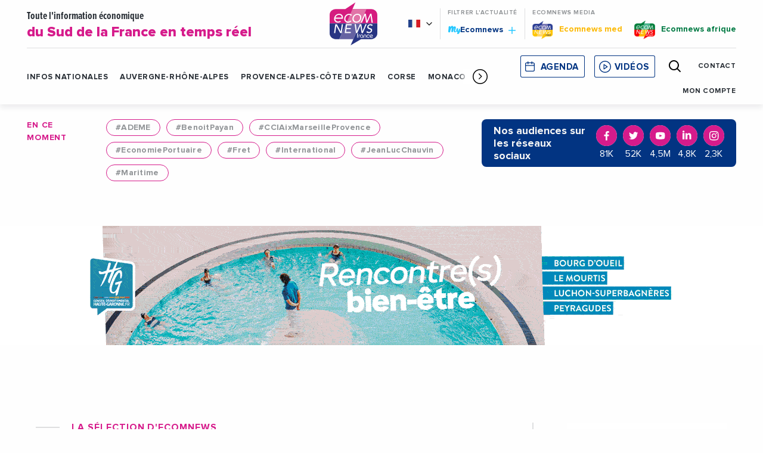

--- FILE ---
content_type: text/html; charset=UTF-8
request_url: https://ecomnews.fr/location/portugal/
body_size: 23051
content:
<!doctype html>
<html class="no-js" lang="fr-FR">
<head>
  <meta charset="UTF-8" />
	<meta name="viewport" content="width=device-width, initial-scale=1, shrink-to-fit=no">
    <link rel="apple-touch-icon" sizes="180x180" href="https://ecomnews.fr/app/themes/ecomnews_fr/apple-touch-icon.png">
  <link rel="icon" type="image/png" sizes="32x32" href="https://ecomnews.fr/app/themes/ecomnews_fr/favicon-32x32.png">
  <link rel="icon" type="image/png" sizes="16x16" href="https://ecomnews.fr/app/themes/ecomnews_fr/favicon-16x16.png">
  <link rel="manifest" href="https://ecomnews.fr/app/themes/ecomnews_fr/site.webmanifest">
  <link rel="mask-icon" href="https://ecomnews.fr/app/themes/ecomnews_fr/safari-pinned-tab.svg" color="#023482">
  <meta name="msapplication-TileColor" content="#ffffff">
  <meta name="theme-color" content="#ffffff">
  
  <meta http-equiv="Content-Type" content="text/html; charset=UTF-8" />
  <meta http-equiv="X-UA-Compatible" content="IE=edge">
  <meta name='robots' content='index, follow, max-image-preview:large, max-snippet:-1, max-video-preview:-1' />
			<style type="text/css">
				#cboxOverlay {
					background: repeat 0 0 rgba(0,0,0, 0.6);
				}
			</style>
		
<!-- Google Tag Manager for WordPress by gtm4wp.com -->
<script data-cfasync="false" data-pagespeed-no-defer>
	var gtm4wp_datalayer_name = "dataLayer";
	var dataLayer = dataLayer || [];
</script>
<!-- End Google Tag Manager for WordPress by gtm4wp.com -->
	<!-- This site is optimized with the Yoast SEO plugin v21.9.1 - https://yoast.com/wordpress/plugins/seo/ -->
	<title>Archives des Portugal - Ecomnews</title>
	<link rel="canonical" href="https://ecomnews.fr/location/portugal/" />
	<meta property="og:locale" content="fr_FR" />
	<meta property="og:type" content="article" />
	<meta property="og:title" content="Archives des Portugal - Ecomnews" />
	<meta property="og:url" content="https://ecomnews.fr/location/portugal/" />
	<meta property="og:site_name" content="Ecomnews" />
	<meta name="twitter:card" content="summary_large_image" />
	<script type="application/ld+json" class="yoast-schema-graph">{"@context":"https://schema.org","@graph":[{"@type":"CollectionPage","@id":"https://ecomnews.fr/location/portugal/","url":"https://ecomnews.fr/location/portugal/","name":"Archives des Portugal - Ecomnews","isPartOf":{"@id":"https://ecomnews.fr/#website"},"primaryImageOfPage":{"@id":"https://ecomnews.fr/location/portugal/#primaryimage"},"image":{"@id":"https://ecomnews.fr/location/portugal/#primaryimage"},"thumbnailUrl":"https://ecomnews.fr/app/uploads/sites/7/2022/09/unnamed-file-4740.jpeg","breadcrumb":{"@id":"https://ecomnews.fr/location/portugal/#breadcrumb"},"inLanguage":"fr-FR"},{"@type":"ImageObject","inLanguage":"fr-FR","@id":"https://ecomnews.fr/location/portugal/#primaryimage","url":"https://ecomnews.fr/app/uploads/sites/7/2022/09/unnamed-file-4740.jpeg","contentUrl":"https://ecomnews.fr/app/uploads/sites/7/2022/09/unnamed-file-4740.jpeg","width":1024,"height":683},{"@type":"BreadcrumbList","@id":"https://ecomnews.fr/location/portugal/#breadcrumb","itemListElement":[{"@type":"ListItem","position":1,"name":"Accueil","item":"https://ecomnews.fr/"},{"@type":"ListItem","position":2,"name":"Portugal"}]},{"@type":"WebSite","@id":"https://ecomnews.fr/#website","url":"https://ecomnews.fr/","name":"Ecomnews","description":"Un site utilisant Ecomnews Sites","potentialAction":[{"@type":"SearchAction","target":{"@type":"EntryPoint","urlTemplate":"https://ecomnews.fr/?s={search_term_string}"},"query-input":"required name=search_term_string"}],"inLanguage":"fr-FR"}]}</script>
	<!-- / Yoast SEO plugin. -->


<link rel='dns-prefetch' href='//static.addtoany.com' />
<link rel='dns-prefetch' href='//ajax.googleapis.com' />
<link rel='dns-prefetch' href='//fonts.googleapis.com' />
<link rel="alternate" type="application/rss+xml" title="Ecomnews &raquo; Flux" href="https://ecomnews.fr/feed/" />
<link rel="alternate" type="application/rss+xml" title="Ecomnews &raquo; Flux des commentaires" href="https://ecomnews.fr/comments/feed/" />
<link rel="alternate" type="application/rss+xml" title="Flux pour Ecomnews &raquo; Portugal Localisation" href="https://ecomnews.fr/location/portugal/feed/" />
<script type="text/javascript">
/* <![CDATA[ */
window._wpemojiSettings = {"baseUrl":"https:\/\/s.w.org\/images\/core\/emoji\/15.0.3\/72x72\/","ext":".png","svgUrl":"https:\/\/s.w.org\/images\/core\/emoji\/15.0.3\/svg\/","svgExt":".svg","source":{"concatemoji":"https:\/\/ecomnews.fr\/wp-includes\/js\/wp-emoji-release.min.js?ver=6.6"}};
/*! This file is auto-generated */
!function(i,n){var o,s,e;function c(e){try{var t={supportTests:e,timestamp:(new Date).valueOf()};sessionStorage.setItem(o,JSON.stringify(t))}catch(e){}}function p(e,t,n){e.clearRect(0,0,e.canvas.width,e.canvas.height),e.fillText(t,0,0);var t=new Uint32Array(e.getImageData(0,0,e.canvas.width,e.canvas.height).data),r=(e.clearRect(0,0,e.canvas.width,e.canvas.height),e.fillText(n,0,0),new Uint32Array(e.getImageData(0,0,e.canvas.width,e.canvas.height).data));return t.every(function(e,t){return e===r[t]})}function u(e,t,n){switch(t){case"flag":return n(e,"\ud83c\udff3\ufe0f\u200d\u26a7\ufe0f","\ud83c\udff3\ufe0f\u200b\u26a7\ufe0f")?!1:!n(e,"\ud83c\uddfa\ud83c\uddf3","\ud83c\uddfa\u200b\ud83c\uddf3")&&!n(e,"\ud83c\udff4\udb40\udc67\udb40\udc62\udb40\udc65\udb40\udc6e\udb40\udc67\udb40\udc7f","\ud83c\udff4\u200b\udb40\udc67\u200b\udb40\udc62\u200b\udb40\udc65\u200b\udb40\udc6e\u200b\udb40\udc67\u200b\udb40\udc7f");case"emoji":return!n(e,"\ud83d\udc26\u200d\u2b1b","\ud83d\udc26\u200b\u2b1b")}return!1}function f(e,t,n){var r="undefined"!=typeof WorkerGlobalScope&&self instanceof WorkerGlobalScope?new OffscreenCanvas(300,150):i.createElement("canvas"),a=r.getContext("2d",{willReadFrequently:!0}),o=(a.textBaseline="top",a.font="600 32px Arial",{});return e.forEach(function(e){o[e]=t(a,e,n)}),o}function t(e){var t=i.createElement("script");t.src=e,t.defer=!0,i.head.appendChild(t)}"undefined"!=typeof Promise&&(o="wpEmojiSettingsSupports",s=["flag","emoji"],n.supports={everything:!0,everythingExceptFlag:!0},e=new Promise(function(e){i.addEventListener("DOMContentLoaded",e,{once:!0})}),new Promise(function(t){var n=function(){try{var e=JSON.parse(sessionStorage.getItem(o));if("object"==typeof e&&"number"==typeof e.timestamp&&(new Date).valueOf()<e.timestamp+604800&&"object"==typeof e.supportTests)return e.supportTests}catch(e){}return null}();if(!n){if("undefined"!=typeof Worker&&"undefined"!=typeof OffscreenCanvas&&"undefined"!=typeof URL&&URL.createObjectURL&&"undefined"!=typeof Blob)try{var e="postMessage("+f.toString()+"("+[JSON.stringify(s),u.toString(),p.toString()].join(",")+"));",r=new Blob([e],{type:"text/javascript"}),a=new Worker(URL.createObjectURL(r),{name:"wpTestEmojiSupports"});return void(a.onmessage=function(e){c(n=e.data),a.terminate(),t(n)})}catch(e){}c(n=f(s,u,p))}t(n)}).then(function(e){for(var t in e)n.supports[t]=e[t],n.supports.everything=n.supports.everything&&n.supports[t],"flag"!==t&&(n.supports.everythingExceptFlag=n.supports.everythingExceptFlag&&n.supports[t]);n.supports.everythingExceptFlag=n.supports.everythingExceptFlag&&!n.supports.flag,n.DOMReady=!1,n.readyCallback=function(){n.DOMReady=!0}}).then(function(){return e}).then(function(){var e;n.supports.everything||(n.readyCallback(),(e=n.source||{}).concatemoji?t(e.concatemoji):e.wpemoji&&e.twemoji&&(t(e.twemoji),t(e.wpemoji)))}))}((window,document),window._wpemojiSettings);
/* ]]> */
</script>
<!-- ecomnews.fr is managing ads with Advanced Ads 1.52.4 – https://wpadvancedads.com/ --><script id="ecomnews-ready">
			window.advanced_ads_ready=function(e,a){a=a||"complete";var d=function(e){return"interactive"===a?"loading"!==e:"complete"===e};d(document.readyState)?e():document.addEventListener("readystatechange",(function(a){d(a.target.readyState)&&e()}),{once:"interactive"===a})},window.advanced_ads_ready_queue=window.advanced_ads_ready_queue||[];		</script>
		<style id='wp-emoji-styles-inline-css' type='text/css'>

	img.wp-smiley, img.emoji {
		display: inline !important;
		border: none !important;
		box-shadow: none !important;
		height: 1em !important;
		width: 1em !important;
		margin: 0 0.07em !important;
		vertical-align: -0.1em !important;
		background: none !important;
		padding: 0 !important;
	}
</style>
<link rel='stylesheet' id='wp-block-library-css' href='https://ecomnews.fr/wp-includes/css/dist/block-library/style.min.css?ver=6.6' type='text/css' media='all' />
<style id='classic-theme-styles-inline-css' type='text/css'>
/*! This file is auto-generated */
.wp-block-button__link{color:#fff;background-color:#32373c;border-radius:9999px;box-shadow:none;text-decoration:none;padding:calc(.667em + 2px) calc(1.333em + 2px);font-size:1.125em}.wp-block-file__button{background:#32373c;color:#fff;text-decoration:none}
</style>
<style id='global-styles-inline-css' type='text/css'>
:root{--wp--preset--aspect-ratio--square: 1;--wp--preset--aspect-ratio--4-3: 4/3;--wp--preset--aspect-ratio--3-4: 3/4;--wp--preset--aspect-ratio--3-2: 3/2;--wp--preset--aspect-ratio--2-3: 2/3;--wp--preset--aspect-ratio--16-9: 16/9;--wp--preset--aspect-ratio--9-16: 9/16;--wp--preset--color--black: #000000;--wp--preset--color--cyan-bluish-gray: #abb8c3;--wp--preset--color--white: #ffffff;--wp--preset--color--pale-pink: #f78da7;--wp--preset--color--vivid-red: #cf2e2e;--wp--preset--color--luminous-vivid-orange: #ff6900;--wp--preset--color--luminous-vivid-amber: #fcb900;--wp--preset--color--light-green-cyan: #7bdcb5;--wp--preset--color--vivid-green-cyan: #00d084;--wp--preset--color--pale-cyan-blue: #8ed1fc;--wp--preset--color--vivid-cyan-blue: #0693e3;--wp--preset--color--vivid-purple: #9b51e0;--wp--preset--gradient--vivid-cyan-blue-to-vivid-purple: linear-gradient(135deg,rgba(6,147,227,1) 0%,rgb(155,81,224) 100%);--wp--preset--gradient--light-green-cyan-to-vivid-green-cyan: linear-gradient(135deg,rgb(122,220,180) 0%,rgb(0,208,130) 100%);--wp--preset--gradient--luminous-vivid-amber-to-luminous-vivid-orange: linear-gradient(135deg,rgba(252,185,0,1) 0%,rgba(255,105,0,1) 100%);--wp--preset--gradient--luminous-vivid-orange-to-vivid-red: linear-gradient(135deg,rgba(255,105,0,1) 0%,rgb(207,46,46) 100%);--wp--preset--gradient--very-light-gray-to-cyan-bluish-gray: linear-gradient(135deg,rgb(238,238,238) 0%,rgb(169,184,195) 100%);--wp--preset--gradient--cool-to-warm-spectrum: linear-gradient(135deg,rgb(74,234,220) 0%,rgb(151,120,209) 20%,rgb(207,42,186) 40%,rgb(238,44,130) 60%,rgb(251,105,98) 80%,rgb(254,248,76) 100%);--wp--preset--gradient--blush-light-purple: linear-gradient(135deg,rgb(255,206,236) 0%,rgb(152,150,240) 100%);--wp--preset--gradient--blush-bordeaux: linear-gradient(135deg,rgb(254,205,165) 0%,rgb(254,45,45) 50%,rgb(107,0,62) 100%);--wp--preset--gradient--luminous-dusk: linear-gradient(135deg,rgb(255,203,112) 0%,rgb(199,81,192) 50%,rgb(65,88,208) 100%);--wp--preset--gradient--pale-ocean: linear-gradient(135deg,rgb(255,245,203) 0%,rgb(182,227,212) 50%,rgb(51,167,181) 100%);--wp--preset--gradient--electric-grass: linear-gradient(135deg,rgb(202,248,128) 0%,rgb(113,206,126) 100%);--wp--preset--gradient--midnight: linear-gradient(135deg,rgb(2,3,129) 0%,rgb(40,116,252) 100%);--wp--preset--font-size--small: 13px;--wp--preset--font-size--medium: 20px;--wp--preset--font-size--large: 36px;--wp--preset--font-size--x-large: 42px;--wp--preset--spacing--20: 0.44rem;--wp--preset--spacing--30: 0.67rem;--wp--preset--spacing--40: 1rem;--wp--preset--spacing--50: 1.5rem;--wp--preset--spacing--60: 2.25rem;--wp--preset--spacing--70: 3.38rem;--wp--preset--spacing--80: 5.06rem;--wp--preset--shadow--natural: 6px 6px 9px rgba(0, 0, 0, 0.2);--wp--preset--shadow--deep: 12px 12px 50px rgba(0, 0, 0, 0.4);--wp--preset--shadow--sharp: 6px 6px 0px rgba(0, 0, 0, 0.2);--wp--preset--shadow--outlined: 6px 6px 0px -3px rgba(255, 255, 255, 1), 6px 6px rgba(0, 0, 0, 1);--wp--preset--shadow--crisp: 6px 6px 0px rgba(0, 0, 0, 1);}:where(.is-layout-flex){gap: 0.5em;}:where(.is-layout-grid){gap: 0.5em;}body .is-layout-flex{display: flex;}.is-layout-flex{flex-wrap: wrap;align-items: center;}.is-layout-flex > :is(*, div){margin: 0;}body .is-layout-grid{display: grid;}.is-layout-grid > :is(*, div){margin: 0;}:where(.wp-block-columns.is-layout-flex){gap: 2em;}:where(.wp-block-columns.is-layout-grid){gap: 2em;}:where(.wp-block-post-template.is-layout-flex){gap: 1.25em;}:where(.wp-block-post-template.is-layout-grid){gap: 1.25em;}.has-black-color{color: var(--wp--preset--color--black) !important;}.has-cyan-bluish-gray-color{color: var(--wp--preset--color--cyan-bluish-gray) !important;}.has-white-color{color: var(--wp--preset--color--white) !important;}.has-pale-pink-color{color: var(--wp--preset--color--pale-pink) !important;}.has-vivid-red-color{color: var(--wp--preset--color--vivid-red) !important;}.has-luminous-vivid-orange-color{color: var(--wp--preset--color--luminous-vivid-orange) !important;}.has-luminous-vivid-amber-color{color: var(--wp--preset--color--luminous-vivid-amber) !important;}.has-light-green-cyan-color{color: var(--wp--preset--color--light-green-cyan) !important;}.has-vivid-green-cyan-color{color: var(--wp--preset--color--vivid-green-cyan) !important;}.has-pale-cyan-blue-color{color: var(--wp--preset--color--pale-cyan-blue) !important;}.has-vivid-cyan-blue-color{color: var(--wp--preset--color--vivid-cyan-blue) !important;}.has-vivid-purple-color{color: var(--wp--preset--color--vivid-purple) !important;}.has-black-background-color{background-color: var(--wp--preset--color--black) !important;}.has-cyan-bluish-gray-background-color{background-color: var(--wp--preset--color--cyan-bluish-gray) !important;}.has-white-background-color{background-color: var(--wp--preset--color--white) !important;}.has-pale-pink-background-color{background-color: var(--wp--preset--color--pale-pink) !important;}.has-vivid-red-background-color{background-color: var(--wp--preset--color--vivid-red) !important;}.has-luminous-vivid-orange-background-color{background-color: var(--wp--preset--color--luminous-vivid-orange) !important;}.has-luminous-vivid-amber-background-color{background-color: var(--wp--preset--color--luminous-vivid-amber) !important;}.has-light-green-cyan-background-color{background-color: var(--wp--preset--color--light-green-cyan) !important;}.has-vivid-green-cyan-background-color{background-color: var(--wp--preset--color--vivid-green-cyan) !important;}.has-pale-cyan-blue-background-color{background-color: var(--wp--preset--color--pale-cyan-blue) !important;}.has-vivid-cyan-blue-background-color{background-color: var(--wp--preset--color--vivid-cyan-blue) !important;}.has-vivid-purple-background-color{background-color: var(--wp--preset--color--vivid-purple) !important;}.has-black-border-color{border-color: var(--wp--preset--color--black) !important;}.has-cyan-bluish-gray-border-color{border-color: var(--wp--preset--color--cyan-bluish-gray) !important;}.has-white-border-color{border-color: var(--wp--preset--color--white) !important;}.has-pale-pink-border-color{border-color: var(--wp--preset--color--pale-pink) !important;}.has-vivid-red-border-color{border-color: var(--wp--preset--color--vivid-red) !important;}.has-luminous-vivid-orange-border-color{border-color: var(--wp--preset--color--luminous-vivid-orange) !important;}.has-luminous-vivid-amber-border-color{border-color: var(--wp--preset--color--luminous-vivid-amber) !important;}.has-light-green-cyan-border-color{border-color: var(--wp--preset--color--light-green-cyan) !important;}.has-vivid-green-cyan-border-color{border-color: var(--wp--preset--color--vivid-green-cyan) !important;}.has-pale-cyan-blue-border-color{border-color: var(--wp--preset--color--pale-cyan-blue) !important;}.has-vivid-cyan-blue-border-color{border-color: var(--wp--preset--color--vivid-cyan-blue) !important;}.has-vivid-purple-border-color{border-color: var(--wp--preset--color--vivid-purple) !important;}.has-vivid-cyan-blue-to-vivid-purple-gradient-background{background: var(--wp--preset--gradient--vivid-cyan-blue-to-vivid-purple) !important;}.has-light-green-cyan-to-vivid-green-cyan-gradient-background{background: var(--wp--preset--gradient--light-green-cyan-to-vivid-green-cyan) !important;}.has-luminous-vivid-amber-to-luminous-vivid-orange-gradient-background{background: var(--wp--preset--gradient--luminous-vivid-amber-to-luminous-vivid-orange) !important;}.has-luminous-vivid-orange-to-vivid-red-gradient-background{background: var(--wp--preset--gradient--luminous-vivid-orange-to-vivid-red) !important;}.has-very-light-gray-to-cyan-bluish-gray-gradient-background{background: var(--wp--preset--gradient--very-light-gray-to-cyan-bluish-gray) !important;}.has-cool-to-warm-spectrum-gradient-background{background: var(--wp--preset--gradient--cool-to-warm-spectrum) !important;}.has-blush-light-purple-gradient-background{background: var(--wp--preset--gradient--blush-light-purple) !important;}.has-blush-bordeaux-gradient-background{background: var(--wp--preset--gradient--blush-bordeaux) !important;}.has-luminous-dusk-gradient-background{background: var(--wp--preset--gradient--luminous-dusk) !important;}.has-pale-ocean-gradient-background{background: var(--wp--preset--gradient--pale-ocean) !important;}.has-electric-grass-gradient-background{background: var(--wp--preset--gradient--electric-grass) !important;}.has-midnight-gradient-background{background: var(--wp--preset--gradient--midnight) !important;}.has-small-font-size{font-size: var(--wp--preset--font-size--small) !important;}.has-medium-font-size{font-size: var(--wp--preset--font-size--medium) !important;}.has-large-font-size{font-size: var(--wp--preset--font-size--large) !important;}.has-x-large-font-size{font-size: var(--wp--preset--font-size--x-large) !important;}
:where(.wp-block-post-template.is-layout-flex){gap: 1.25em;}:where(.wp-block-post-template.is-layout-grid){gap: 1.25em;}
:where(.wp-block-columns.is-layout-flex){gap: 2em;}:where(.wp-block-columns.is-layout-grid){gap: 2em;}
:root :where(.wp-block-pullquote){font-size: 1.5em;line-height: 1.6;}
</style>
<link rel='stylesheet' id='unslider-css-css' href='https://ecomnews.fr/app/plugins/advanced-ads-slider/public/assets/css/unslider.css?ver=1.4.7' type='text/css' media='all' />
<link rel='stylesheet' id='slider-css-css' href='https://ecomnews.fr/app/plugins/advanced-ads-slider/public/assets/css/slider.css?ver=1.4.7' type='text/css' media='all' />
<link rel='stylesheet' id='colorboxstyle-css' href='https://ecomnews.fr/app/plugins/modal-dialog/colorbox/colorbox.css?ver=1.5.6' type='text/css' media='all' />
<link rel='stylesheet' id='wpml-blocks-css' href='https://ecomnews.fr/app/plugins/sitepress-multilingual-cms/dist/css/blocks/styles.css?ver=4.6.6' type='text/css' media='all' />
<link rel='stylesheet' id='aivoov_tts-plyr-css' href='https://ecomnews.fr/app/plugins/aivoov-text-to-speech/public/css/plyr.css?ver=6.6' type='text/css' media='all' />
<link rel='stylesheet' id='aivoov_tts-style-css' href='https://ecomnews.fr/app/plugins/aivoov-text-to-speech/public/css/player.css?ver=6.6' type='text/css' media='all' />
<link rel='stylesheet' id='wp_mailjet_form_builder_widget-widget-front-styles-css' href='https://ecomnews.fr/app/plugins/mailjet-for-wordpress/src/widgetformbuilder/css/front-widget.css?ver=5.5.1' type='text/css' media='all' />
<link rel='stylesheet' id='addtoany-css' href='https://ecomnews.fr/app/plugins/add-to-any/addtoany.min.css?ver=1.16' type='text/css' media='all' />
<link rel='stylesheet' id='google-fonts-css' href='https://fonts.googleapis.com/css?family=Playfair+Display&#038;display=swap&#038;ver=6.6' type='text/css' media='all' />
<link rel='stylesheet' id='css-css' href='https://ecomnews.fr/app/themes/ecomnews_fr/dist/main.bundle.css?ver=6.6' type='text/css' media='all' />
<script type="text/javascript" id="addtoany-core-js-before">
/* <![CDATA[ */
window.a2a_config=window.a2a_config||{};a2a_config.callbacks=[];a2a_config.overlays=[];a2a_config.templates={};a2a_localize = {
	Share: "Share",
	Save: "Save",
	Subscribe: "Subscribe",
	Email: "Email",
	Bookmark: "Bookmark",
	ShowAll: "Show all",
	ShowLess: "Show less",
	FindServices: "Find service(s)",
	FindAnyServiceToAddTo: "Instantly find any service to add to",
	PoweredBy: "Powered by",
	ShareViaEmail: "Share via email",
	SubscribeViaEmail: "Subscribe via email",
	BookmarkInYourBrowser: "Bookmark in your browser",
	BookmarkInstructions: "Press Ctrl+D or \u2318+D to bookmark this page",
	AddToYourFavorites: "Add to your favorites",
	SendFromWebOrProgram: "Send from any email address or email program",
	EmailProgram: "Email program",
	More: "More&#8230;",
	ThanksForSharing: "Thanks for sharing!",
	ThanksForFollowing: "Thanks for following!"
};
/* ]]> */
</script>
<script type="text/javascript" async src="https://static.addtoany.com/menu/page.js" id="addtoany-core-js"></script>
<script type="text/javascript" src="https://ajax.googleapis.com/ajax/libs/jquery/3.2.1/jquery.min.js?ver=3.2.1" id="jquery-js"></script>
<script type="text/javascript" async src="https://ecomnews.fr/app/plugins/add-to-any/addtoany.min.js?ver=1.1" id="addtoany-jquery-js"></script>
<script type="text/javascript" src="https://ecomnews.fr/app/plugins/advanced-ads-slider/public/assets/js/unslider.min.js?ver=1.4.7" id="unslider-js-js"></script>
<script type="text/javascript" src="https://ecomnews.fr/app/plugins/advanced-ads-slider/public/assets/js/jquery.event.move.js?ver=1.4.7" id="unslider-move-js-js"></script>
<script type="text/javascript" src="https://ecomnews.fr/app/plugins/advanced-ads-slider/public/assets/js/jquery.event.swipe.js?ver=1.4.7" id="unslider-swipe-js-js"></script>
<script type="text/javascript" src="https://ecomnews.fr/app/plugins/modal-dialog/cookie.js?ver=1.0" id="jquerycookies-js"></script>
<script type="text/javascript" src="https://ecomnews.fr/app/plugins/modal-dialog/colorbox/jquery.colorbox-min.js?ver=1.5.6" id="colorboxpack-js"></script>
<script type="text/javascript" src="https://ecomnews.fr/app/plugins/aivoov-text-to-speech/public/js/plyr.js?ver=6.6" id="aivoov_tts-plyr-js"></script>
<script type="text/javascript" src="https://ecomnews.fr/app/plugins/aivoov-text-to-speech/public/js/audio-player.js?ver=6.6" id="aivoov_tts-scripts-js"></script>
<script type="text/javascript" id="advanced-ads-advanced-js-js-extra">
/* <![CDATA[ */
var advads_options = {"blog_id":"7","privacy":{"enabled":false,"state":"not_needed"}};
/* ]]> */
</script>
<script type="text/javascript" src="https://ecomnews.fr/app/plugins/advanced-ads/public/assets/js/advanced.min.js?ver=1.52.4" id="advanced-ads-advanced-js-js"></script>
<link rel="https://api.w.org/" href="https://ecomnews.fr/wp-json/" /><link rel="alternate" title="JSON" type="application/json" href="https://ecomnews.fr/wp-json/wp/v2/location/181" /><link rel="EditURI" type="application/rsd+xml" title="RSD" href="https://ecomnews.fr/xmlrpc.php?rsd" />
<meta name="generator" content="WPML ver:4.6.6 stt:1,4;" />

<!-- Google Tag Manager for WordPress by gtm4wp.com -->
<!-- GTM Container placement set to automatic -->
<script data-cfasync="false" data-pagespeed-no-defer type="text/javascript">
	var dataLayer_content = {"pagePostType":"news","pagePostType2":"tax-news","pageCategory":[]};
	dataLayer.push( dataLayer_content );
</script>
<script data-cfasync="false">
(function(w,d,s,l,i){w[l]=w[l]||[];w[l].push({'gtm.start':
new Date().getTime(),event:'gtm.js'});var f=d.getElementsByTagName(s)[0],
j=d.createElement(s),dl=l!='dataLayer'?'&l='+l:'';j.async=true;j.src=
'//www.googletagmanager.com/gtm.js?id='+i+dl;f.parentNode.insertBefore(j,f);
})(window,document,'script','dataLayer','GTM-P2V93JX');
</script>
<!-- End Google Tag Manager for WordPress by gtm4wp.com --><script type="text/javascript">
		var advadsCfpQueue = [];
		var advadsCfpAd = function( adID ){
			if ( 'undefined' == typeof advadsProCfp ) { advadsCfpQueue.push( adID ) } else { advadsProCfp.addElement( adID ) }
		};
		</script>
				<script type="text/javascript">
			if ( typeof advadsGATracking === 'undefined' ) {
				window.advadsGATracking = {
					delayedAds: {},
					deferedAds: {}
				};
			}
		</script>
		

  <script async src="https://securepubads.g.doubleclick.net/tag/js/gpt.js"></script>
<script>
  
</script>
</head>
<body class="archive tax-location term-portugal term-181 site-fr aa-prefix-ecomnews-" data-template="base.twig">

  <div class="site-wrapper">

    <header class="header">

  <div class="responsive js-fixed-header">

    <ul class="navigation__secondary menu">
      <li class="menu__logo">
        <a href="https://ecomnews.fr">
          <svg class="icon icon-logo-ecomnews-med">
  <use xlink:href="https://ecomnews.fr/app/themes/ecomnews_fr/dist/img/spritemap.svg#sprite-logo-ecomnews"></use>
</svg>

        </a>
      </li>
      <li class="menu__titre_mobile">
                  <p class="h1-like header__top--title">
                        <a href="https://ecomnews.fr">
              Toute l'information économique
                              <span class="enhance">
                du Sud de la France en temps réel
              </span>
                          </a>
                </p>
              </li>

      <li class="menu__search">
        <div class="search-module">
  <div class="search-module__display js-search-module-display">
    <div class="search-module__bg js-search-module-bg"></div>
    <div class="search-module__backdrop js-search-module-backdrop"></div>
    <div class="search-module__container js-search-module-container">
      <div class="search-module__content js-search-module-content">
        <form role="search" method="get" class="search-module__form" action="https://ecomnews.fr">
          <div class="search-module__field">
            <input type="search" placeholder="Votre recherche" value="" name="s" id="s" required>
            <span class="underline"></span>
          </div>
          <div class="search-module__submit">
            <button type="submit">
              <svg class="icon icon-search">
                <use xlink:href="https://ecomnews.fr/app/themes/ecomnews_fr/dist/img/spritemap.svg#sprite-search-header"></use>
              </svg>
            </button>
          </div>
        </form>
      </div>
      <div class="search-module__close">
        <button type="button" name="button" class="js-search-module-close">
          <span class="search-module__close__btn"></span>
        </button>
      </div>
    </div>
  </div>
  <div class="search-module__open">
    <button type="button" name="button" class="js-search-module-open">
      <svg class="icon icon-search">
        <use xlink:href="https://ecomnews.fr/app/themes/ecomnews_fr/dist/img/spritemap.svg#sprite-search-header"></use>
      </svg>
    </button>
  </div>
</div>
      </li>
    </ul>

    <button class="button header__responsive-btn js-responsive-menu-toggle">
      <span class="menu__stripes"></span>
    </button>
  </div>

  <div class="header__shadow">
    <section class="header__top" id="navigation-top">
      <div class="header__top--container">
        <div class="header__top--grid">
                      <p class="h1-like header__top--title">
                      <a href="https://ecomnews.fr">
              Toute l'information économique
                            <span class="enhance">
                du Sud de la France en temps réel
              </span>
                          </a>
                      </p>
          
          <a href="https://ecomnews.fr" class="header__top--logo">
            <svg class="icon icon-logo-ecomnews-med">
  <use xlink:href="https://ecomnews.fr/app/themes/ecomnews_fr/dist/img/spritemap.svg#sprite-logo-ecomnews"></use>
</svg>

          </a>

          <div class="header__top--right">

            <div class="right__grid">
              <div class="header__lang">
                <ul class="dropdown menu" data-dropdown-menu>
                  <li class="header__lang--item header__lang--fr">
                    <svg class="icon icon-chevron-right">
                      <use xlink:href="https://ecomnews.fr/app/themes/ecomnews_fr/dist/img/spritemap.svg#sprite-chevron-right"></use>
                    </svg>
                    <ul class="menu">
                                              <li>
                          <a href="https://ecomnews.fr/?lang=en" class="header__lang--item header__lang--en">
                          </a>
                        </li>
                                          </ul>
                  </li>
                </ul>
              </div>

              <div class="header__filter">
                <span class="bloc-title__top">
                  Filtrer l'actualité
                </span>
                <a href="https://ecomnews.fr/mon-compte/" class="myecomnews">
                  <span class="my">My</span>Ecomnews
                  <svg class="icon icon-plus">
                    <use xlink:href="https://ecomnews.fr/app/themes/ecomnews_fr/dist/img/spritemap.svg#sprite-plus"></use>
                  </svg>
                </a>
              </div>

              <div class="header__others">
                <span class="bloc-title__top">
                   Ecomnews Media
                </span>
                <ul class="menu">
                                      <li class="site_med" >
                      <a href="https://ecomnewsmed.com" target="ecom_other_sites" >
                        <img src="https://ecomnews.fr/app/uploads/sites/7/2022/08/logo.gif">
                        <span class="name">
                          Ecomnews
                          med
                        </span>
                      </a>
                    </li>
                                      <li class="site_africa" >
                      <a href="https://ecomnewsafrique.com" target="ecom_other_sites" >
                        <img src="https://ecomnews.fr/app/uploads/sites/7/2022/08/logo-africa.gif">
                        <span class="name">
                          Ecomnews
                          afrique
                        </span>
                      </a>
                    </li>
                                  </ul>
              </div>
            </div>

          </div>
        </div>
      </div>
    </section>

    <nav class="navigation" role="navigation" data-sticky-container>
      <div class="navigation__sticky" data-sticky data-margin-top="0" data-top-anchor="navigation-top:bottom">
        <div class="navigation__container">
          <div class="navigation__grid">
            <a href="https://ecomnews.fr" class="logo-sticky">
              <svg class="icon icon-logo-ecomnews-med">
  <use xlink:href="https://ecomnews.fr/app/themes/ecomnews_fr/dist/img/spritemap.svg#sprite-logo-ecomnews"></use>
</svg>

            </a>

            <div class="swiper-container countries js-countries-slider">
  <ul class="swiper-wrapper">
          <li class="swiper-slide">
        <a href="https://ecomnews.fr/location/infos-nationales/" class="" target="">
          Infos Nationales
        </a>
      </li>
          <li class="swiper-slide">
        <a href="https://ecomnews.fr/location/auvergne-rhone-alpes/" class="" target="">
          Auvergne-Rhône-Alpes
        </a>
      </li>
          <li class="swiper-slide">
        <a href="https://ecomnews.fr/location/provence-alpes-cote-dazur/" class="" target="">
          Provence-Alpes-Côte d'Azur
        </a>
      </li>
          <li class="swiper-slide">
        <a href="https://ecomnews.fr/location/corse/" class="" target="">
          Corse
        </a>
      </li>
          <li class="swiper-slide">
        <a href="https://ecomnews.fr/location/monaco/" class="" target="">
          Monaco
        </a>
      </li>
          <li class="swiper-slide">
        <a href="https://ecomnews.fr/location/occitanie/" class="" target="">
          Occitanie
        </a>
      </li>
          <li class="swiper-slide">
        <a href="https://ecomnews.fr/location/nouvelle-aquitaine/" class="" target="">
          Nouvelle Aquitaine
        </a>
      </li>
          <li class="swiper-slide">
        <a href="https://ecomnews.fr/location/catalogne/" class="" target="">
          Catalogne
        </a>
      </li>
      </ul>

  <div class="swiper-button-prev"></div>
  <div class="swiper-button-next"></div>
</div>

            <ul class="navigation__secondary menu">
                              <li class="menu-button menu-agenda">
                  <a href="https://ecomnews.fr/events/">
                    Agenda
                  </a>
                </li>
                                            <li class="menu-button menu-videos">
                  <a href="https://ecomnews.fr/tag/videos/">
                    Vidéos
                  </a>
                </li>
                            <li>
                <div class="search-module">
  <div class="search-module__display js-search-module-display">
    <div class="search-module__bg js-search-module-bg"></div>
    <div class="search-module__backdrop js-search-module-backdrop"></div>
    <div class="search-module__container js-search-module-container">
      <div class="search-module__content js-search-module-content">
        <form role="search" method="get" class="search-module__form" action="https://ecomnews.fr">
          <div class="search-module__field">
            <input type="search" placeholder="Votre recherche" value="" name="s" id="s" required>
            <span class="underline"></span>
          </div>
          <div class="search-module__submit">
            <button type="submit">
              <svg class="icon icon-search">
                <use xlink:href="https://ecomnews.fr/app/themes/ecomnews_fr/dist/img/spritemap.svg#sprite-search-header"></use>
              </svg>
            </button>
          </div>
        </form>
      </div>
      <div class="search-module__close">
        <button type="button" name="button" class="js-search-module-close">
          <span class="search-module__close__btn"></span>
        </button>
      </div>
    </div>
  </div>
  <div class="search-module__open">
    <button type="button" name="button" class="js-search-module-open">
      <svg class="icon icon-search">
        <use xlink:href="https://ecomnews.fr/app/themes/ecomnews_fr/dist/img/spritemap.svg#sprite-search-header"></use>
      </svg>
    </button>
  </div>
</div>
              </li>
                                                <li class="header__menu__item menu-item menu-item-type-post_type menu-item-object-page menu-item-7492">
                    <a class="header__menu__link" href="https://ecomnews.fr/contact/">
                      <span class="header__menu__label">
                        Contact
                      </span>
                    </a>
                  </li>
                                                                <li class="header__menu__item menu-item menu-item-type-post_type menu-item-object-page menu-item-7491">
                    <a class="header__menu__link" href="https://ecomnews.fr/mon-compte/">
                      <span class="header__menu__label">
                        Mon compte
                      </span>
                    </a>
                  </li>
                                          </ul>
          </div>
        </div>
      </div>
    </nav>
  </div>

	<section class="hot_tags-social">
    <div class="hot_tags-social__container">
    <div class="hot_tags-social__grid">
      <div class="hot_tags">
        <span>
          En ce moment
        </span>
        <ul class="hot_tags__list">
                                    <li class="hot_tags__tag"><a href="https://ecomnews.fr/tag/ademe/" >#ADEME</a></li>
                          <li class="hot_tags__tag"><a href="https://ecomnews.fr/tag/benoit-payan/" >#BenoitPayan</a></li>
                          <li class="hot_tags__tag"><a href="https://ecomnews.fr/tag/cci-aix-marseille-provence/" >#CCIAixMarseilleProvence</a></li>
                          <li class="hot_tags__tag"><a href="https://ecomnews.fr/tag/economie-portuaire/" >#EconomiePortuaire</a></li>
                          <li class="hot_tags__tag"><a href="https://ecomnews.fr/tag/fret/" >#Fret</a></li>
                          <li class="hot_tags__tag"><a href="https://ecomnews.fr/tag/international/" >#International</a></li>
                          <li class="hot_tags__tag"><a href="https://ecomnews.fr/tag/jean-luc-chauvin/" >#JeanLucChauvin</a></li>
                          <li class="hot_tags__tag"><a href="https://ecomnews.fr/tag/maritime/" >#Maritime</a></li>
                              </ul>
      </div>
      <div class="social__container">
        <div class="social social-audience">
      <div class="social__title">
      Nos audiences sur les réseaux sociaux
    </div>

    <div class="social__content">
              <a class="social__link" href="https://www.facebook.com/Ecomnews.info/" target="ecomnews_social_networks">
          <div class="icon-bg">
            <svg class="icon icon-facebook">
              <use xlink:href="https://ecomnews.fr/app/themes/ecomnews_fr/dist/img/spritemap.svg#sprite-facebook"></use>
            </svg>
          </div>

                      <span class="number">
              81K
            </span>
                  </a>
                    <a class="social__link" href="https://twitter.com/ecom_news?lang=fr" target="ecomnews_social_networks">
          <div class="icon-bg">
            <svg class="icon icon-twitter">
              <use xlink:href="https://ecomnews.fr/app/themes/ecomnews_fr/dist/img/spritemap.svg#sprite-twitter"></use>
            </svg>
          </div>
                    <span class="number">
            52K
          </span>
                  </a>
                    <a class="social__link" href="https://www.youtube.com/channel/UCyG9uKo4MymUyQVsQZFGckw" target="ecomnews_social_networks">
          <div class="icon-bg">
            <svg class="icon icon-youtube">
              <use xlink:href="https://ecomnews.fr/app/themes/ecomnews_fr/dist/img/spritemap.svg#sprite-youtube"></use>
            </svg>
          </div>
                    <span class="number">
            4,5M
          </span>
                  </a>
                    <a class="social__link" href="https://www.linkedin.com/company/9385361/admin/" target="ecomnews_social_networks">
          <div class="icon-bg">
            <svg class="icon icon-linkedin">
              <use xlink:href="https://ecomnews.fr/app/themes/ecomnews_fr/dist/img/spritemap.svg#sprite-linkedin"></use>
            </svg>
          </div>
                    <span class="number">
            4,8K
          </span>
                  </a>
                    <a class="social__link" href="https://www.instagram.com/ecom_news/" target="ecomnews_social_networks">
          <div class="icon-bg">
            <svg class="icon icon-instagram">
              <use xlink:href="https://ecomnews.fr/app/themes/ecomnews_fr/dist/img/spritemap.svg#sprite-instagram"></use>
            </svg>
          </div>
                    <span class="number">
            2,3K
          </span>
                  </a>
                </div>

</div>
      </div>
    </div>
    </div>
	</section>

</header>

        <!-- HOME-Banniere-Header 980x120-->
    <div class="pub pub-large">
      <div class="page-inner__container advanced-ads__container">
        <section class="advanced-ads">
          <div class="ecomnews-header" id="ecomnews-880139866"><div id="ecomnews-slider-1842" class="custom-slider ecomnews-slider-2003902051 ecomnews-slider"><ul><li><div data-advadstrackid="99956" data-advadstrackbid="7" class="ecomnews-target" id="ecomnews-808410509"><a href="https://www.hautegaronnetourisme.com/" rel="noopener" class="adv-link" target="_blank"><img src="https://ecomnews.fr/app/uploads/sites/7/2026/01/27515_Campagne-Hiver_1000x200px.gif" alt="27515 Campagne Hiver 1000x200px"  width="1000" height="200"   /></a></div></li><li><div data-advadstrackid="100124" data-advadstrackbid="7" class="ecomnews-target" id="ecomnews-386214924"><a href="https://www.tech-fest.fr/content/inscription?discount=7ECOM" rel="noopener" class="adv-link" target="_blank"><img src="https://ecomnews.fr/app/uploads/sites/7/2026/01/16439-1-1000x200px-ECOMNEWS-Footer-Horizontal.jpg" alt="16439 1 1000x200px ECOMNEWS Footer Horizontal"  width="1000" height="200"   /></a></div></li><li><div data-advadstrackid="97484" data-advadstrackbid="7" class="ecomnews-target" id="ecomnews-1732004613"><a href="https://sud-de-france.com/?pk_campaign=SuddeFrance_automne&#038;pk_source=Ecomnews" rel="noopener" class="adv-link" target="_blank"><img src="https://ecomnews.fr/app/uploads/sites/7/2025/10/OCC-OTNR-ECOMNEWS-1000x200-1.gif" alt="OCC OTNR ECOMNEWS 1000x200"  width="1000" height="200"   /></a></div></li><li><div data-advadstrackid="96384" data-advadstrackbid="7" class="ecomnews-target" id="ecomnews-1101893042"><a href="https://www.montpellier.aeroport.fr/fr/passagers/vols-destinations/destinations-en-direct/copenhague?utm_campaign=ecomnews_septembre" rel="noopener" class="adv-link" target="_blank"><img src="https://ecomnews.fr/app/uploads/sites/7/2025/09/COPENHAGUE-1000x200px.png" alt="COPENHAGUE 1000x200px"  width="1000" height="200"   /></a></div></li><li><div data-advadstrackid="95627" data-advadstrackbid="7" class="ecomnews-target" id="ecomnews-1672100009"><a href="https://www.tam-voyages.com/presentation/?rub_code=72" rel="noopener" class="adv-link" target="_blank"><img src="https://ecomnews.fr/app/uploads/sites/7/2025/09/WEB-1000x200-gratuite4-08-25-MS3.gif" alt="WEB 1000x200 gratuité4 08 25 MS3"  width="1000" height="200"   /></a></div></li><li><div data-advadstrackid="95069" data-advadstrackbid="7" class="ecomnews-target" id="ecomnews-1519100784"><a href="https://www.auvergnerhonealpes.fr/actualites/zoom-sur-le-plan-de-relocalisation-auvergne-rhone-alpes" rel="noopener" class="adv-link" target="_blank"><img src="https://ecomnews.fr/app/uploads/sites/7/2025/02/WEB-RELOC-1000X200-2025.jpeg" alt="WEB RELOC 1000X200 2025"  width="1000" height="200"   /></a></div></li><li><div data-advadstrackid="92518" data-advadstrackbid="7" class="ecomnews-target" id="ecomnews-841692826"><a href="https://contournement-ouestmontpellier.fr/?utm_source=ecomnews&#038;utm_medium=display&#038;utm_campaign=WDF_ecomnews_display_Utilit%C3%A9" rel="noopener" class="adv-link" target="_blank"><img src="https://ecomnews.fr/app/uploads/sites/7/2025/05/VINCI-COM-Utilite_publique-Ecomnews-Banniere_horizontale_thematique_1000x200px-2025_05-V1.gif" alt="VINCI COM Utilite publique Ecomnews Banniere horizontale thematique 1000x200px 2025 05 V1"  width="1000" height="200"   /></a></div></li><li><div data-advadstrackid="91267" data-advadstrackbid="7" class="ecomnews-target" id="ecomnews-1478343155"><a href="https://caissedepargne-cepac.fr/" rel="noopener" class="adv-link" target="_blank"><img src="https://ecomnews.fr/app/uploads/sites/7/2025/04/CEPAC_Employeurs-ecomnews-1000x200-fille.png" alt="CEPAC Employeurs ecomnews 1000x200 fille"  width="1000" height="200"   /></a></div></li><li><div data-advadstrackid="70275" data-advadstrackbid="7" class="ecomnews-target" id="ecomnews-1754167180"><a href="https://www.medvallee.fr/fr" rel="noopener" class="adv-link" target="_blank"><img src="https://ecomnews.fr/app/uploads/sites/7/2023/10/MMM-MedVallee-Ecomnews-BanniereHorizontale-Header-Footer-GIF-1000x200px-2023-2.gif" alt="MMM MedVallee Ecomnews BanniereHorizontale Header Footer GIF 1000x200px 2023 2"  width="1000" height="200"   /></a></div></li><li><div data-advadstrackid="68792" data-advadstrackbid="7" class="ecomnews-target" id="ecomnews-1028941899"><a href="https://ecomnews.fr/news/marseille-le-pape-francois-a-la-rencontre-des-marseillais-les-22-et-23-septembre/" rel="noopener" class="adv-link" target="_blank"><img src="https://ecomnews.fr/app/uploads/sites/7/2023/09/Banniere-audio-2.png" alt="Banniere audio 2"  width="1000" height="200"   /></a></div></li></ul></div><script>( window.advanced_ads_ready || jQuery( document ).ready ).call( null, function() {var $ecomnewsslider2003902051 = jQuery( ".ecomnews-slider-2003902051" );$ecomnewsslider2003902051.on( "unslider.ready", function() { jQuery( "div.custom-slider ul li" ).css( "display", "block" ); });$ecomnewsslider2003902051.unslider({ delay:8000, autoplay:true, nav:false, arrows:false, infinite:true });$ecomnewsslider2003902051.on("mouseover", function(){$ecomnewsslider2003902051.unslider("stop");}).on("mouseout", function() {$ecomnewsslider2003902051.unslider("start");});});</script></div>
        </section>
      </div>
    </div>
    <main class="main" role="main">
            
	<div class="page-inner taxonomy-location" id="term-181">

    <section class="page-inner__container margin-section">

      <div class="page-inner__content">
        <div class="page-inner__main-content">
          
          <!-- List news -->
                      <!-- Tuile news -->
      <div class="h2-like bloc-title">
      <span class="bloc-title__top">La sélection d'Ecomnews</span>      <span class="bloc-title__bottom">#Portugal</span>    </div>
  
<!-- List news -->
<div class="list-news">
  <ul class="list-news__container">
          <li class="list-news__item ">

	<div class="list-news__image">

		<a href="https://ecomnews.fr/news/partir-marrakech-limoges-cest-desormais-possible/" >
		<div class="page-inner__media article-media">
      <img src="https://ecomnews.fr/app/uploads/sites/7/2022/09/unnamed-file-3858-280x216.jpeg" srcset="https://ecomnews.fr/app/uploads/sites/7/2022/09/unnamed-file-3858-280x216.jpeg 280w" alt="">
<figcaption class="textimage__label"></figcaption>
  </div>

<!-- Root element of PhotoSwipe. Must have class pswp. -->
<div class="pswp" tabindex="-1" role="dialog" aria-hidden="true">

  <!-- Background of PhotoSwipe.
       It's a separate element as animating opacity is faster than rgba(). -->
  <div class="pswp__bg"></div>

  <!-- Slides wrapper with overflow:hidden. -->
  <div class="pswp__scroll-wrap">

    <!-- Container that holds slides.
        PhotoSwipe keeps only 3 of them in the DOM to save memory.
        Don't modify these 3 pswp__item elements, data is added later on. -->
    <div class="pswp__container">
      <div class="pswp__item"></div>
      <div class="pswp__item"></div>
      <div class="pswp__item"></div>
    </div>

    <!-- Default (PhotoSwipeUI_Default) interface on top of sliding area. Can be changed. -->
    <div class="pswp__ui pswp__ui--hidden">

      <div class="pswp__top-bar">

        <!--  Controls are self-explanatory. Order can be changed. -->

        <div class="pswp__counter"></div>

        <button class="pswp__button pswp__button--close" title="Close (Esc)"></button>

        <button class="pswp__button pswp__button--share" title="Share"></button>

        <button class="pswp__button pswp__button--fs" title="Toggle fullscreen"></button>

        <button class="pswp__button pswp__button--zoom" title="Zoom in/out"></button>

        <!-- Preloader demo https://codepen.io/dimsemenov/pen/yyBWoR -->
        <!-- element will get class pswp__preloader--active when preloader is running -->
        <div class="pswp__preloader">
          <div class="pswp__preloader__icn">
            <div class="pswp__preloader__cut">
              <div class="pswp__preloader__donut"></div>
            </div>
          </div>
        </div>
      </div>

      <div class="pswp__share-modal pswp__share-modal--hidden pswp__single-tap">
        <div class="pswp__share-tooltip"></div>
      </div>

      <button class="pswp__button pswp__button--arrow--left" title="Previous (arrow left)">
      </button>

      <button class="pswp__button pswp__button--arrow--right" title="Next (arrow right)">
      </button>

      <div class="pswp__caption">
        <div class="pswp__caption__center"></div>
      </div>

    </div>

  </div>

</div>
		</a>
	</div>

	<div class="list-news__text">
		<ul class="article-header__tags">
			<!-- categories -->
												<li class="article-header__tags__tag">
						<a href="https://ecomnews.fr/location/ajaccio/">#Ajaccio</a>
					</li>
									<li class="article-header__tags__tag">
						<a href="https://ecomnews.fr/location/haute-vienne/">#HauteVienne</a>
					</li>
									<li class="article-header__tags__tag">
						<a href="https://ecomnews.fr/location/limoges/">#Limoges</a>
					</li>
									<li class="article-header__tags__tag">
						<a href="https://ecomnews.fr/location/maroc/">#Maroc</a>
					</li>
									<li class="article-header__tags__tag">
						<a href="https://ecomnews.fr/location/nouvelle-aquitaine/">#NouvelleAquitaine</a>
					</li>
									<li class="article-header__tags__tag">
						<a href="https://ecomnews.fr/location/portugal/">#Portugal</a>
					</li>
							
			<!-- tags -->
												<li class="article-header__tags__tag">
						<a href="https://ecomnews.fr/tag/aeroport/">#Aeroport</a>
					</li>
									<li class="article-header__tags__tag">
						<a href="https://ecomnews.fr/tag/ajaccio/">#Ajaccio</a>
					</li>
									<li class="article-header__tags__tag">
						<a href="https://ecomnews.fr/tag/ecomnews-med/">#EcomnewsMed</a>
					</li>
									<li class="article-header__tags__tag">
						<a href="https://ecomnews.fr/tag/entreprises/">#Entreprises</a>
					</li>
									<li class="article-header__tags__tag">
						<a href="https://ecomnews.fr/tag/haute-vienne/">#HauteVienne</a>
					</li>
									<li class="article-header__tags__tag">
						<a href="https://ecomnews.fr/tag/limoges/">#Limoges</a>
					</li>
									<li class="article-header__tags__tag">
						<a href="https://ecomnews.fr/tag/maroc/">#Maroc</a>
					</li>
									<li class="article-header__tags__tag">
						<a href="https://ecomnews.fr/tag/nouvelle-aquitaine/">#NouvelleAquitaine</a>
					</li>
									<li class="article-header__tags__tag">
						<a href="https://ecomnews.fr/tag/portugal/">#Portugal</a>
					</li>
									<li class="article-header__tags__tag">
						<a href="https://ecomnews.fr/tag/ryanair/">#Ryanair</a>
					</li>
									<li class="article-header__tags__tag">
						<a href="https://ecomnews.fr/tag/tourisme/">#Tourisme</a>
					</li>
									<li class="article-header__tags__tag">
						<a href="https://ecomnews.fr/tag/transports/">#Transports</a>
					</li>
									<li class="article-header__tags__tag">
						<a href="https://ecomnews.fr/tag/volotea/">#Volotea</a>
					</li>
									</ul>

		<a href="https://ecomnews.fr/news/partir-marrakech-limoges-cest-desormais-possible/">
			<h3>
				Nouvelle-Aquitaine :  Partir à Marrakech depuis Limoges, c’est désormais possible
			</h3>
		</a>

		<!-- news content -->
		<p>
			<a href="https://ecomnews.fr/news/partir-marrakech-limoges-cest-desormais-possible/" >
							L'Aéroport de Limoges en Haute-Vienne vient d’ annoncer le lancement d’une nouvelle ligne sur la saison printemps/été 2022 vers Marrakech au Maroc. 
						</a>
		</p>

		<div class="date">
			13 janvier 2022
		</div>

    	</div>
</li>
          <li class="list-news__item ">

	<div class="list-news__image">

		<a href="https://ecomnews.fr/news/brive-ryanair-ouvre-liaison-aerienne-vers-porto/" >
		<div class="page-inner__media article-media">
      <img src="https://ecomnews.fr/app/uploads/sites/7/2022/09/unnamed-file-625-280x216.jpeg" srcset="https://ecomnews.fr/app/uploads/sites/7/2022/09/unnamed-file-625-280x216.jpeg 280w" alt="">
<figcaption class="textimage__label"></figcaption>
  </div>

<!-- Root element of PhotoSwipe. Must have class pswp. -->
<div class="pswp" tabindex="-1" role="dialog" aria-hidden="true">

  <!-- Background of PhotoSwipe.
       It's a separate element as animating opacity is faster than rgba(). -->
  <div class="pswp__bg"></div>

  <!-- Slides wrapper with overflow:hidden. -->
  <div class="pswp__scroll-wrap">

    <!-- Container that holds slides.
        PhotoSwipe keeps only 3 of them in the DOM to save memory.
        Don't modify these 3 pswp__item elements, data is added later on. -->
    <div class="pswp__container">
      <div class="pswp__item"></div>
      <div class="pswp__item"></div>
      <div class="pswp__item"></div>
    </div>

    <!-- Default (PhotoSwipeUI_Default) interface on top of sliding area. Can be changed. -->
    <div class="pswp__ui pswp__ui--hidden">

      <div class="pswp__top-bar">

        <!--  Controls are self-explanatory. Order can be changed. -->

        <div class="pswp__counter"></div>

        <button class="pswp__button pswp__button--close" title="Close (Esc)"></button>

        <button class="pswp__button pswp__button--share" title="Share"></button>

        <button class="pswp__button pswp__button--fs" title="Toggle fullscreen"></button>

        <button class="pswp__button pswp__button--zoom" title="Zoom in/out"></button>

        <!-- Preloader demo https://codepen.io/dimsemenov/pen/yyBWoR -->
        <!-- element will get class pswp__preloader--active when preloader is running -->
        <div class="pswp__preloader">
          <div class="pswp__preloader__icn">
            <div class="pswp__preloader__cut">
              <div class="pswp__preloader__donut"></div>
            </div>
          </div>
        </div>
      </div>

      <div class="pswp__share-modal pswp__share-modal--hidden pswp__single-tap">
        <div class="pswp__share-tooltip"></div>
      </div>

      <button class="pswp__button pswp__button--arrow--left" title="Previous (arrow left)">
      </button>

      <button class="pswp__button pswp__button--arrow--right" title="Next (arrow right)">
      </button>

      <div class="pswp__caption">
        <div class="pswp__caption__center"></div>
      </div>

    </div>

  </div>

</div>
		</a>
	</div>

	<div class="list-news__text">
		<ul class="article-header__tags">
			<!-- categories -->
												<li class="article-header__tags__tag">
						<a href="https://ecomnews.fr/location/nouvelle-aquitaine/">#NouvelleAquitaine</a>
					</li>
									<li class="article-header__tags__tag">
						<a href="https://ecomnews.fr/location/portugal/">#Portugal</a>
					</li>
							
			<!-- tags -->
												<li class="article-header__tags__tag">
						<a href="https://ecomnews.fr/tag/aeroport/">#Aeroport</a>
					</li>
									<li class="article-header__tags__tag">
						<a href="https://ecomnews.fr/tag/brive/">#Brive</a>
					</li>
									<li class="article-header__tags__tag">
						<a href="https://ecomnews.fr/tag/international/">#International</a>
					</li>
									<li class="article-header__tags__tag">
						<a href="https://ecomnews.fr/tag/nouvelle-aquitaine/">#NouvelleAquitaine</a>
					</li>
									<li class="article-header__tags__tag">
						<a href="https://ecomnews.fr/tag/portugal/">#Portugal</a>
					</li>
									<li class="article-header__tags__tag">
						<a href="https://ecomnews.fr/tag/transports/">#Transports</a>
					</li>
									</ul>

		<a href="https://ecomnews.fr/news/brive-ryanair-ouvre-liaison-aerienne-vers-porto/">
			<h3>
				Brive : Ryanair ouvre une liaison aérienne vers Porto !
			</h3>
		</a>

		<!-- news content -->
		<p>
			<a href="https://ecomnews.fr/news/brive-ryanair-ouvre-liaison-aerienne-vers-porto/" >
							A partir du 29 avril, la compagnie irlandaise Ryanair proposera deux vols hebdomadaires depuis Brive. En 2017, l’aéroport à enregistré un trafic de 67 000 passagers, loin de son objectif pour 2019 qui est de 250 000 passagers.
						</a>
		</p>

		<div class="date">
			11 octobre 2018
		</div>

    	</div>
</li>
      </ul>

  </div>
          
        </div>

        <div class="page-inner__sidebar sidebar">
          <div class="sidebar__content">
  
    <!-- Sidebar Google ads -->
  <div class="pub pub-lg">
    <div class="page-inner__container advanced-ads__container">
      <section class="advanced-ads">
        <div class="ecomnews-sidebar-high" id="ecomnews-1380803822"><div id="ecomnews-slider-1844" class="custom-slider ecomnews-slider-1561176037 ecomnews-slider"><ul><li><div data-advadstrackid="99966" data-advadstrackbid="7" class="ecomnews-target" id="ecomnews-508960776"><a href="https://www.hautegaronnetourisme.com/" rel="noopener" class="adv-link" target="_blank"><img src="https://ecomnews.fr/app/uploads/sites/7/2026/01/27515_Campagne-Hiver_300x600px.gif" alt="27515 Campagne Hiver 300x600px"  width="300" height="600"   /></a></div></li><li><div data-advadstrackid="100135" data-advadstrackbid="7" class="ecomnews-target" id="ecomnews-1349198288"><a href="https://www.tech-fest.fr/content/inscription?discount=7ECOM" rel="noopener" class="adv-link" target="_blank"><img src="https://ecomnews.fr/app/uploads/sites/7/2026/01/16439-1-300x600px-ECOMNEWS-Banniere-Laterale.jpg" alt="16439 1 300x600px ECOMNEWS Bannière Latérale"  width="300" height="600"   /></a></div></li><li><div data-advadstrackid="97494" data-advadstrackbid="7" class="ecomnews-target" id="ecomnews-236443515"><a href="https://sud-de-france.com/?pk_campaign=SuddeFrance_automne&#038;pk_source=Ecomnews" rel="noopener" class="adv-link" target="_blank"><img src="https://ecomnews.fr/app/uploads/sites/7/2025/10/OCC-OTNR-ECOMNEWS-300x600-1.gif" alt="OCC OTNR ECOMNEWS 300x600"  width="300" height="600"   /></a></div></li><li><div data-advadstrackid="96389" data-advadstrackbid="7" class="ecomnews-target" id="ecomnews-1694327667"><a href="https://www.montpellier.aeroport.fr/fr/passagers/vols-destinations/destinations-en-direct/copenhague?utm_campaign=ecomnews_septembre" rel="noopener" class="adv-link" target="_blank"><img src="https://ecomnews.fr/app/uploads/sites/7/2025/09/COPENHAGUE-300x600px.png" alt="COPENHAGUE 300x600px"  width="300" height="600"   /></a></div></li><li><div data-advadstrackid="95637" data-advadstrackbid="7" class="ecomnews-target" id="ecomnews-1506055025"><a href="https://www.tam-voyages.com/presentation/?rub_code=72" rel="noopener" class="adv-link" target="_blank"><img src="https://ecomnews.fr/app/uploads/sites/7/2025/09/WEB-300x600-gratuite-4-08-25-MS3.gif" alt="WEB 300x600 gratuité 4 08 25 MS3"  width="300" height="600"   /></a></div></li><li><div data-advadstrackid="89584" data-advadstrackbid="7" class="ecomnews-target" id="ecomnews-1397098595"><a href="https://www.haute-garonne.fr/service/le-departement-protecteur" rel="noopener" class="adv-link" target="_blank"><img src="https://ecomnews.fr/app/uploads/sites/7/2025/03/300x600px-ANIM-DEPT_PROTECTEUR-CD31-copie.gif" alt="300x600px ANIM DEPT PROTECTEUR CD31 copie"  width="300" height="600"   /></a></div></li><li><div data-advadstrackid="95070" data-advadstrackbid="7" class="ecomnews-target" id="ecomnews-2026494098"><a href="https://www.auvergnerhonealpes.fr/actualites/zoom-sur-le-plan-de-relocalisation-auvergne-rhone-alpes" rel="noopener" class="adv-link" target="_blank"><img src="https://ecomnews.fr/app/uploads/sites/7/2025/02/WEB-RELOC-300X600-2025.jpg" alt="WEB RELOC 300X600 2025"  width="300" height="600"   /></a></div></li><li><div data-advadstrackid="92529" data-advadstrackbid="7" class="ecomnews-target" id="ecomnews-2123906069"><a href="https://contournement-ouestmontpellier.fr/?utm_source=ecomnews&#038;utm_medium=display&#038;utm_campaign=WDF_ecomnews_display_Comodalit%C3%A9_Banniere_2025_FR" rel="noopener" class="adv-link" target="_blank"><img src="https://ecomnews.fr/app/uploads/sites/7/2025/05/VINCI-COM-Comodalite-Ecomnews-Banniere_verticale_300x600px-2025_05-V1.gif" alt="VINCI COM Comodalite Ecomnews Banniere verticale 300x600px 2025 05 V1"  width="300" height="600"   /></a></div></li><li><div data-advadstrackid="91283" data-advadstrackbid="7" class="ecomnews-target" id="ecomnews-1150757293"><a href="https://caissedepargne-cepac.fr/" rel="noopener" class="adv-link" target="_blank"><img src="https://ecomnews.fr/app/uploads/sites/7/2025/04/CEPAC_Employeurs-300x600-1.gif" alt="CEPAC Employeurs 300x600"  width="300" height="600"   /></a></div></li><li><div data-advadstrackid="70284" data-advadstrackbid="7" class="ecomnews-target" id="ecomnews-264986879"><a href="https://www.medvallee.fr/fr" rel="noopener" class="adv-link" target="_blank"><img src="https://ecomnews.fr/app/uploads/sites/7/2023/10/MMM-MedVallee-Ecomnews-BanniereLaterale-GIF-300x600px-2023.gif" alt="MMM MedVallee Ecomnews BanniereLaterale GIF 300x600px 2023"  width="300" height="600"   /></a></div></li><li><div data-advadstrackid="68795" data-advadstrackbid="7" class="ecomnews-target" id="ecomnews-1304428647"><a href="https://ecomnews.fr/news/marseille-le-pape-francois-a-la-rencontre-des-marseillais-les-22-et-23-septembre/" rel="noopener" class="adv-link" target="_blank"><img src="https://ecomnews.fr/app/uploads/sites/7/2023/09/Banniere-audio-V.png" alt="Banniere audio V"  width="300" height="600"   /></a></div></li></ul></div><script>( window.advanced_ads_ready || jQuery( document ).ready ).call( null, function() {var $ecomnewsslider1561176037 = jQuery( ".ecomnews-slider-1561176037" );$ecomnewsslider1561176037.on( "unslider.ready", function() { jQuery( "div.custom-slider ul li" ).css( "display", "block" ); });$ecomnewsslider1561176037.unslider({ delay:8000, autoplay:true, nav:false, arrows:false, infinite:true });$ecomnewsslider1561176037.on("mouseover", function(){$ecomnewsslider1561176037.unslider("stop");}).on("mouseout", function() {$ecomnewsslider1561176037.unslider("start");});});</script></div>
      </section>
    </div>
  </div>





      <section class="agenda">
          </section>
  
    <div class="pub pub-carre">
    <!-- Sidebar-Carre 300x250-->
    <div class="page-inner__container advanced-ads__container">
      <section class="advanced-ads">
        <div class="ecomnews-sidebar-square" id="ecomnews-1679177558"><div id="ecomnews-slider-1843" class="custom-slider ecomnews-slider-1944173903 ecomnews-slider"><ul><li><div data-advadstrackid="99967" data-advadstrackbid="7" class="ecomnews-target" id="ecomnews-1661728857"><a href="https://www.hautegaronnetourisme.com/" rel="noopener" class="adv-link" target="_blank"><img src="https://ecomnews.fr/app/uploads/sites/7/2026/01/27515_Campagne-Hiver_300x250px.gif" alt="27515 Campagne Hiver 300x250px"  width="300" height="250"   /></a></div></li><li><div data-advadstrackid="100133" data-advadstrackbid="7" class="ecomnews-target" id="ecomnews-689377761"><a href="https://www.tech-fest.fr/content/inscription?discount=7ECOM" rel="noopener" class="adv-link" target="_blank"><img src="https://ecomnews.fr/app/uploads/sites/7/2026/01/16439-1-300x250px-ECOMNEWS-Banniere-Laterale-Evenements.jpg" alt="16439 1 300x250px ECOMNEWS Bannière Latérale Evenements"  width="300" height="200"   /></a></div></li><li><div data-advadstrackid="97495" data-advadstrackbid="7" class="ecomnews-target" id="ecomnews-1053735410"><a href="https://sud-de-france.com/?pk_campaign=SuddeFrance_automne&#038;pk_source=Ecomnews" rel="noopener" class="adv-link" target="_blank"><img src="https://ecomnews.fr/app/uploads/sites/7/2025/10/OCC-OTNR-ECOMNEWS-300x250-1.gif" alt="OCC OTNR ECOMNEWS 300x250"  width="300" height="250"   /></a></div></li><li><div data-advadstrackid="96408" data-advadstrackbid="7" class="ecomnews-target" id="ecomnews-702479361"><a href="https://www.montpellier.aeroport.fr/fr/passagers/vols-destinations/destinations-en-direct/copenhague?utm_campaign=ecomnews_septembre" rel="noopener" class="adv-link" target="_blank"><img src="https://ecomnews.fr/app/uploads/sites/7/2025/09/COPENHAGUE-300x250px.png" alt="COPENHAGUE 300x250px"  width="300" height="250"   /></a></div></li><li><div data-advadstrackid="95638" data-advadstrackbid="7" class="ecomnews-target" id="ecomnews-1342292450"><a href="https://www.tam-voyages.com/presentation/?rub_code=72" rel="noopener" class="adv-link" target="_blank"><img src="https://ecomnews.fr/app/uploads/sites/7/2025/09/WEb-300x250-gratuite-4-08-25-MS2.gif" alt="WEb 300x250 gratuité 4 08 25 MS2"  width="300" height="250"   /></a></div></li><li><div data-advadstrackid="89585" data-advadstrackbid="7" class="ecomnews-target" id="ecomnews-1722844828"><a href="https://www.haute-garonne.fr/service/le-departement-protecteur" rel="noopener" class="adv-link" target="_blank"><img src="https://ecomnews.fr/app/uploads/sites/7/2025/03/300x250px_ANIM-DEPT_PROTECTEUR-CD31.gif" alt="300x250px ANIM DEPT PROTECTEUR CD31"  width="300" height="250"   /></a></div></li><li><div data-advadstrackid="95072" data-advadstrackbid="7" class="ecomnews-target" id="ecomnews-1898909447"><a href="https://www.auvergnerhonealpes.fr/actualites/zoom-sur-le-plan-de-relocalisation-auvergne-rhone-alpes" rel="noopener" class="adv-link" target="_blank"><img src="https://ecomnews.fr/app/uploads/sites/7/2025/02/WEB-RELOC-250X203-2025.jpg" alt="WEB RELOC 250X203 2025"  width="250" height="203"   /></a></div></li><li><div data-advadstrackid="92649" data-advadstrackbid="7" class="ecomnews-target" id="ecomnews-1514445406"><a href="https://www.medvallee.fr/" rel="noopener" class="adv-link" target="_blank"><img src="https://ecomnews.fr/app/uploads/sites/7/2025/05/MMM-MedVallee-GIF-300x250px-2023.gif" alt="MMM MedVallee GIF 300x250px 2023"  width="300" height="250"   /></a></div></li><li><div data-advadstrackid="92527" data-advadstrackbid="7" class="ecomnews-target" id="ecomnews-1006557472"><a href="https://contournement-ouestmontpellier.fr/?utm_source=ecomnews&#038;utm_medium=display&#038;utm_campaign=WDF_ecomnews_display_Transports" rel="noopener" class="adv-link" target="_blank"><img src="https://ecomnews.fr/app/uploads/sites/7/2025/05/VINCI-COM-Transports_en_commun-Ecomnews-Banniere_agenda_300x250px-2025_05-V1.gif" alt="VINCI COM Transports en commun Ecomnews Banniere agenda 300x250px 2025 05 V1"  width="300" height="250"   /></a></div></li></ul></div><script>( window.advanced_ads_ready || jQuery( document ).ready ).call( null, function() {var $ecomnewsslider1944173903 = jQuery( ".ecomnews-slider-1944173903" );$ecomnewsslider1944173903.on( "unslider.ready", function() { jQuery( "div.custom-slider ul li" ).css( "display", "block" ); });$ecomnewsslider1944173903.unslider({ delay:8000, autoplay:true, nav:false, arrows:false, infinite:true });$ecomnewsslider1944173903.on("mouseover", function(){$ecomnewsslider1944173903.unslider("stop");}).on("mouseout", function() {$ecomnewsslider1944173903.unslider("start");});});</script></div>
      </section>
    </div>
  </div>
      <section class="top-5">
      <div class="sidebar__title">
        <h4>Top 5<span> - Articles & Vidéos</span></h4>
      </div>
      <ol>
                  <li>
            <a href="https://ecomnews.fr/news/a-savoir-voici-les-14metropoles-francaises-classees-par-le-nombre-dhabitants/" class="top-5__grid">
              <div class="page-inner__media article-media">
      <img src="https://ecomnews.fr/app/uploads/sites/7/2022/09/metropoles-france-1-copy-1-100x111.png" srcset="https://ecomnews.fr/app/uploads/sites/7/2022/09/metropoles-france-1-copy-1-100x111.png 100w" alt="">
<figcaption class="textimage__label"></figcaption>
  </div>

<!-- Root element of PhotoSwipe. Must have class pswp. -->
<div class="pswp" tabindex="-1" role="dialog" aria-hidden="true">

  <!-- Background of PhotoSwipe.
       It's a separate element as animating opacity is faster than rgba(). -->
  <div class="pswp__bg"></div>

  <!-- Slides wrapper with overflow:hidden. -->
  <div class="pswp__scroll-wrap">

    <!-- Container that holds slides.
        PhotoSwipe keeps only 3 of them in the DOM to save memory.
        Don't modify these 3 pswp__item elements, data is added later on. -->
    <div class="pswp__container">
      <div class="pswp__item"></div>
      <div class="pswp__item"></div>
      <div class="pswp__item"></div>
    </div>

    <!-- Default (PhotoSwipeUI_Default) interface on top of sliding area. Can be changed. -->
    <div class="pswp__ui pswp__ui--hidden">

      <div class="pswp__top-bar">

        <!--  Controls are self-explanatory. Order can be changed. -->

        <div class="pswp__counter"></div>

        <button class="pswp__button pswp__button--close" title="Close (Esc)"></button>

        <button class="pswp__button pswp__button--share" title="Share"></button>

        <button class="pswp__button pswp__button--fs" title="Toggle fullscreen"></button>

        <button class="pswp__button pswp__button--zoom" title="Zoom in/out"></button>

        <!-- Preloader demo https://codepen.io/dimsemenov/pen/yyBWoR -->
        <!-- element will get class pswp__preloader--active when preloader is running -->
        <div class="pswp__preloader">
          <div class="pswp__preloader__icn">
            <div class="pswp__preloader__cut">
              <div class="pswp__preloader__donut"></div>
            </div>
          </div>
        </div>
      </div>

      <div class="pswp__share-modal pswp__share-modal--hidden pswp__single-tap">
        <div class="pswp__share-tooltip"></div>
      </div>

      <button class="pswp__button pswp__button--arrow--left" title="Previous (arrow left)">
      </button>

      <button class="pswp__button pswp__button--arrow--right" title="Next (arrow right)">
      </button>

      <div class="pswp__caption">
        <div class="pswp__caption__center"></div>
      </div>

    </div>

  </div>

</div>
              <p>
                A savoir : Voici les 14 Métropoles françaises classées par le nombre d’habitants
              </p>
            </a>
          </li>
                  <li>
            <a href="https://ecomnews.fr/news/en-direct-de-marsillargues-edf-power-solutions-inaugure-un-experimentateur-agrivoltaique-sur-pommiers-dans-lherault/" class="top-5__grid">
              <div class="page-inner__media article-media">
                <div class="responsive-video">
                      <svg xmlns="http://www.w3.org/2000/svg" width="36" height="36" viewBox="0 0 36 36" class="icon icon-play-circle">
              <circle cx="18" cy="18" r="18" fill="#fff"/>
              <path d="M14.1,12.1l10,6.4-10,6.3Z" transform="translate(-0.1 -0.1)" fill="#000" class="play-arrow"/>
            </svg>
                          <img src="https://ecomnews.fr/app/uploads/sites/7/2025/07/Capture-decran-2025-07-01-a-17.20.40-100x111.jpg" srcset="https://ecomnews.fr/app/uploads/sites/7/2025/07/Capture-decran-2025-07-01-a-17.20.40-100x111.jpg 100w" alt="Screenshot">
<figcaption class="textimage__label"></figcaption>
                                          </div>
      
  </div>

<!-- Root element of PhotoSwipe. Must have class pswp. -->
<div class="pswp" tabindex="-1" role="dialog" aria-hidden="true">

  <!-- Background of PhotoSwipe.
       It's a separate element as animating opacity is faster than rgba(). -->
  <div class="pswp__bg"></div>

  <!-- Slides wrapper with overflow:hidden. -->
  <div class="pswp__scroll-wrap">

    <!-- Container that holds slides.
        PhotoSwipe keeps only 3 of them in the DOM to save memory.
        Don't modify these 3 pswp__item elements, data is added later on. -->
    <div class="pswp__container">
      <div class="pswp__item"></div>
      <div class="pswp__item"></div>
      <div class="pswp__item"></div>
    </div>

    <!-- Default (PhotoSwipeUI_Default) interface on top of sliding area. Can be changed. -->
    <div class="pswp__ui pswp__ui--hidden">

      <div class="pswp__top-bar">

        <!--  Controls are self-explanatory. Order can be changed. -->

        <div class="pswp__counter"></div>

        <button class="pswp__button pswp__button--close" title="Close (Esc)"></button>

        <button class="pswp__button pswp__button--share" title="Share"></button>

        <button class="pswp__button pswp__button--fs" title="Toggle fullscreen"></button>

        <button class="pswp__button pswp__button--zoom" title="Zoom in/out"></button>

        <!-- Preloader demo https://codepen.io/dimsemenov/pen/yyBWoR -->
        <!-- element will get class pswp__preloader--active when preloader is running -->
        <div class="pswp__preloader">
          <div class="pswp__preloader__icn">
            <div class="pswp__preloader__cut">
              <div class="pswp__preloader__donut"></div>
            </div>
          </div>
        </div>
      </div>

      <div class="pswp__share-modal pswp__share-modal--hidden pswp__single-tap">
        <div class="pswp__share-tooltip"></div>
      </div>

      <button class="pswp__button pswp__button--arrow--left" title="Previous (arrow left)">
      </button>

      <button class="pswp__button pswp__button--arrow--right" title="Next (arrow right)">
      </button>

      <div class="pswp__caption">
        <div class="pswp__caption__center"></div>
      </div>

    </div>

  </div>

</div>
              <p>
                En direct de Marsillargues : EDF power solutions inaugure un expérimentateur agrivoltaïque sur pommiers dans l'Hérault
              </p>
            </a>
          </li>
                  <li>
            <a href="https://ecomnews.fr/news/la-ville-de-marseille-veut-faire-du-transport-maritime-le-principal-axe-de-collaboration-avec-alger-et-lalgerie/" class="top-5__grid">
              <div class="page-inner__media article-media">
      <img src="https://ecomnews.fr/app/uploads/sites/7/2024/05/Capture-decran-2024-05-30-a-14.49.52-100x111.jpg" srcset="https://ecomnews.fr/app/uploads/sites/7/2024/05/Capture-decran-2024-05-30-a-14.49.52-100x111.jpg 100w" alt="Screenshot">
<figcaption class="textimage__label"></figcaption>
  </div>

<!-- Root element of PhotoSwipe. Must have class pswp. -->
<div class="pswp" tabindex="-1" role="dialog" aria-hidden="true">

  <!-- Background of PhotoSwipe.
       It's a separate element as animating opacity is faster than rgba(). -->
  <div class="pswp__bg"></div>

  <!-- Slides wrapper with overflow:hidden. -->
  <div class="pswp__scroll-wrap">

    <!-- Container that holds slides.
        PhotoSwipe keeps only 3 of them in the DOM to save memory.
        Don't modify these 3 pswp__item elements, data is added later on. -->
    <div class="pswp__container">
      <div class="pswp__item"></div>
      <div class="pswp__item"></div>
      <div class="pswp__item"></div>
    </div>

    <!-- Default (PhotoSwipeUI_Default) interface on top of sliding area. Can be changed. -->
    <div class="pswp__ui pswp__ui--hidden">

      <div class="pswp__top-bar">

        <!--  Controls are self-explanatory. Order can be changed. -->

        <div class="pswp__counter"></div>

        <button class="pswp__button pswp__button--close" title="Close (Esc)"></button>

        <button class="pswp__button pswp__button--share" title="Share"></button>

        <button class="pswp__button pswp__button--fs" title="Toggle fullscreen"></button>

        <button class="pswp__button pswp__button--zoom" title="Zoom in/out"></button>

        <!-- Preloader demo https://codepen.io/dimsemenov/pen/yyBWoR -->
        <!-- element will get class pswp__preloader--active when preloader is running -->
        <div class="pswp__preloader">
          <div class="pswp__preloader__icn">
            <div class="pswp__preloader__cut">
              <div class="pswp__preloader__donut"></div>
            </div>
          </div>
        </div>
      </div>

      <div class="pswp__share-modal pswp__share-modal--hidden pswp__single-tap">
        <div class="pswp__share-tooltip"></div>
      </div>

      <button class="pswp__button pswp__button--arrow--left" title="Previous (arrow left)">
      </button>

      <button class="pswp__button pswp__button--arrow--right" title="Next (arrow right)">
      </button>

      <div class="pswp__caption">
        <div class="pswp__caption__center"></div>
      </div>

    </div>

  </div>

</div>
              <p>
                La Ville de Marseille veut faire du transport maritime, le principal axe de collaboration avec Alger et l’Algérie 
              </p>
            </a>
          </li>
                  <li>
            <a href="https://ecomnews.fr/news/la-ville-davignon-ecrit-une-nouvelle-histoire-de-son-developpement-avec-le-quartier-avignon-confluences/" class="top-5__grid">
              <div class="page-inner__media article-media">
                <div class="responsive-video">
                      <svg xmlns="http://www.w3.org/2000/svg" width="36" height="36" viewBox="0 0 36 36" class="icon icon-play-circle">
              <circle cx="18" cy="18" r="18" fill="#fff"/>
              <path d="M14.1,12.1l10,6.4-10,6.3Z" transform="translate(-0.1 -0.1)" fill="#000" class="play-arrow"/>
            </svg>
                          <img src="https://ecomnews.fr/app/uploads/sites/7/2023/09/Vue-aerienne-©Leclercq-Associes-MyLuckyPixel-100x111.jpg" srcset="https://ecomnews.fr/app/uploads/sites/7/2023/09/Vue-aerienne-©Leclercq-Associes-MyLuckyPixel-100x111.jpg 100w" alt="Vue aerienne ©Leclercq Associes MyLuckyPixel">
<figcaption class="textimage__label"></figcaption>
                                          </div>
      
  </div>

<!-- Root element of PhotoSwipe. Must have class pswp. -->
<div class="pswp" tabindex="-1" role="dialog" aria-hidden="true">

  <!-- Background of PhotoSwipe.
       It's a separate element as animating opacity is faster than rgba(). -->
  <div class="pswp__bg"></div>

  <!-- Slides wrapper with overflow:hidden. -->
  <div class="pswp__scroll-wrap">

    <!-- Container that holds slides.
        PhotoSwipe keeps only 3 of them in the DOM to save memory.
        Don't modify these 3 pswp__item elements, data is added later on. -->
    <div class="pswp__container">
      <div class="pswp__item"></div>
      <div class="pswp__item"></div>
      <div class="pswp__item"></div>
    </div>

    <!-- Default (PhotoSwipeUI_Default) interface on top of sliding area. Can be changed. -->
    <div class="pswp__ui pswp__ui--hidden">

      <div class="pswp__top-bar">

        <!--  Controls are self-explanatory. Order can be changed. -->

        <div class="pswp__counter"></div>

        <button class="pswp__button pswp__button--close" title="Close (Esc)"></button>

        <button class="pswp__button pswp__button--share" title="Share"></button>

        <button class="pswp__button pswp__button--fs" title="Toggle fullscreen"></button>

        <button class="pswp__button pswp__button--zoom" title="Zoom in/out"></button>

        <!-- Preloader demo https://codepen.io/dimsemenov/pen/yyBWoR -->
        <!-- element will get class pswp__preloader--active when preloader is running -->
        <div class="pswp__preloader">
          <div class="pswp__preloader__icn">
            <div class="pswp__preloader__cut">
              <div class="pswp__preloader__donut"></div>
            </div>
          </div>
        </div>
      </div>

      <div class="pswp__share-modal pswp__share-modal--hidden pswp__single-tap">
        <div class="pswp__share-tooltip"></div>
      </div>

      <button class="pswp__button pswp__button--arrow--left" title="Previous (arrow left)">
      </button>

      <button class="pswp__button pswp__button--arrow--right" title="Next (arrow right)">
      </button>

      <div class="pswp__caption">
        <div class="pswp__caption__center"></div>
      </div>

    </div>

  </div>

</div>
              <p>
                La ville d’Avignon écrit une nouvelle histoire de son développement avec le quartier Avignon Confluences 
              </p>
            </a>
          </li>
                  <li>
            <a href="https://ecomnews.fr/news/gard-la-communaute-de-communes-de-petite-camargue-presente-une-nouvelle-cuisine-centrale-intercommunale-innovante-et-durable/" class="top-5__grid">
              <div class="page-inner__media article-media">
                <div class="responsive-video">
                      <svg xmlns="http://www.w3.org/2000/svg" width="36" height="36" viewBox="0 0 36 36" class="icon icon-play-circle">
              <circle cx="18" cy="18" r="18" fill="#fff"/>
              <path d="M14.1,12.1l10,6.4-10,6.3Z" transform="translate(-0.1 -0.1)" fill="#000" class="play-arrow"/>
            </svg>
                          <img src="https://ecomnews.fr/app/uploads/sites/7/2023/03/CC-petite-camargue-cuisine-centrale-YT-2-100x111.jpg" srcset="https://ecomnews.fr/app/uploads/sites/7/2023/03/CC-petite-camargue-cuisine-centrale-YT-2-100x111.jpg 100w" alt="CC petite camargue cuisine centrale YT 2">
<figcaption class="textimage__label"></figcaption>
                                          </div>
      
  </div>

<!-- Root element of PhotoSwipe. Must have class pswp. -->
<div class="pswp" tabindex="-1" role="dialog" aria-hidden="true">

  <!-- Background of PhotoSwipe.
       It's a separate element as animating opacity is faster than rgba(). -->
  <div class="pswp__bg"></div>

  <!-- Slides wrapper with overflow:hidden. -->
  <div class="pswp__scroll-wrap">

    <!-- Container that holds slides.
        PhotoSwipe keeps only 3 of them in the DOM to save memory.
        Don't modify these 3 pswp__item elements, data is added later on. -->
    <div class="pswp__container">
      <div class="pswp__item"></div>
      <div class="pswp__item"></div>
      <div class="pswp__item"></div>
    </div>

    <!-- Default (PhotoSwipeUI_Default) interface on top of sliding area. Can be changed. -->
    <div class="pswp__ui pswp__ui--hidden">

      <div class="pswp__top-bar">

        <!--  Controls are self-explanatory. Order can be changed. -->

        <div class="pswp__counter"></div>

        <button class="pswp__button pswp__button--close" title="Close (Esc)"></button>

        <button class="pswp__button pswp__button--share" title="Share"></button>

        <button class="pswp__button pswp__button--fs" title="Toggle fullscreen"></button>

        <button class="pswp__button pswp__button--zoom" title="Zoom in/out"></button>

        <!-- Preloader demo https://codepen.io/dimsemenov/pen/yyBWoR -->
        <!-- element will get class pswp__preloader--active when preloader is running -->
        <div class="pswp__preloader">
          <div class="pswp__preloader__icn">
            <div class="pswp__preloader__cut">
              <div class="pswp__preloader__donut"></div>
            </div>
          </div>
        </div>
      </div>

      <div class="pswp__share-modal pswp__share-modal--hidden pswp__single-tap">
        <div class="pswp__share-tooltip"></div>
      </div>

      <button class="pswp__button pswp__button--arrow--left" title="Previous (arrow left)">
      </button>

      <button class="pswp__button pswp__button--arrow--right" title="Next (arrow right)">
      </button>

      <div class="pswp__caption">
        <div class="pswp__caption__center"></div>
      </div>

    </div>

  </div>

</div>
              <p>
                Gard : La Communauté de Communes de Petite Camargue présente une nouvelle cuisine centrale intercommunale innovante et durable !
              </p>
            </a>
          </li>
              </ol>
    </section>
  </div>
        </div>
      </div>

    </section>

    
	</div>



    </main>

        <!-- HOME-Banniere-Footer 980x200-->
    <div class="pub pub-large">
      <div class="page-inner__container advanced-ads__container">
        <section class="advanced-ads">
          <div class="ecomnews-footer" id="ecomnews-1364903219"><div id="ecomnews-slider-1841" class="custom-slider ecomnews-slider-1228571164 ecomnews-slider"><ul><li><div data-advadstrackid="99956" data-advadstrackbid="7" class="ecomnews-target" id="ecomnews-1414017983"><a href="https://www.hautegaronnetourisme.com/" rel="noopener" class="adv-link" target="_blank"><img src="https://ecomnews.fr/app/uploads/sites/7/2026/01/27515_Campagne-Hiver_1000x200px.gif" alt="27515 Campagne Hiver 1000x200px"  width="1000" height="200"   /></a></div></li><li><div data-advadstrackid="100124" data-advadstrackbid="7" class="ecomnews-target" id="ecomnews-1829999462"><a href="https://www.tech-fest.fr/content/inscription?discount=7ECOM" rel="noopener" class="adv-link" target="_blank"><img src="https://ecomnews.fr/app/uploads/sites/7/2026/01/16439-1-1000x200px-ECOMNEWS-Footer-Horizontal.jpg" alt="16439 1 1000x200px ECOMNEWS Footer Horizontal"  width="1000" height="200"   /></a></div></li><li><div data-advadstrackid="97484" data-advadstrackbid="7" class="ecomnews-target" id="ecomnews-2118581962"><a href="https://sud-de-france.com/?pk_campaign=SuddeFrance_automne&#038;pk_source=Ecomnews" rel="noopener" class="adv-link" target="_blank"><img src="https://ecomnews.fr/app/uploads/sites/7/2025/10/OCC-OTNR-ECOMNEWS-1000x200-1.gif" alt="OCC OTNR ECOMNEWS 1000x200"  width="1000" height="200"   /></a></div></li><li><div data-advadstrackid="96384" data-advadstrackbid="7" class="ecomnews-target" id="ecomnews-1070405854"><a href="https://www.montpellier.aeroport.fr/fr/passagers/vols-destinations/destinations-en-direct/copenhague?utm_campaign=ecomnews_septembre" rel="noopener" class="adv-link" target="_blank"><img src="https://ecomnews.fr/app/uploads/sites/7/2025/09/COPENHAGUE-1000x200px.png" alt="COPENHAGUE 1000x200px"  width="1000" height="200"   /></a></div></li><li><div data-advadstrackid="95627" data-advadstrackbid="7" class="ecomnews-target" id="ecomnews-1383898735"><a href="https://www.tam-voyages.com/presentation/?rub_code=72" rel="noopener" class="adv-link" target="_blank"><img src="https://ecomnews.fr/app/uploads/sites/7/2025/09/WEB-1000x200-gratuite4-08-25-MS3.gif" alt="WEB 1000x200 gratuité4 08 25 MS3"  width="1000" height="200"   /></a></div></li><li><div data-advadstrackid="95069" data-advadstrackbid="7" class="ecomnews-target" id="ecomnews-550199186"><a href="https://www.auvergnerhonealpes.fr/actualites/zoom-sur-le-plan-de-relocalisation-auvergne-rhone-alpes" rel="noopener" class="adv-link" target="_blank"><img src="https://ecomnews.fr/app/uploads/sites/7/2025/02/WEB-RELOC-1000X200-2025.jpeg" alt="WEB RELOC 1000X200 2025"  width="1000" height="200"   /></a></div></li><li><div data-advadstrackid="92518" data-advadstrackbid="7" class="ecomnews-target" id="ecomnews-61455655"><a href="https://contournement-ouestmontpellier.fr/?utm_source=ecomnews&#038;utm_medium=display&#038;utm_campaign=WDF_ecomnews_display_Utilit%C3%A9" rel="noopener" class="adv-link" target="_blank"><img src="https://ecomnews.fr/app/uploads/sites/7/2025/05/VINCI-COM-Utilite_publique-Ecomnews-Banniere_horizontale_thematique_1000x200px-2025_05-V1.gif" alt="VINCI COM Utilite publique Ecomnews Banniere horizontale thematique 1000x200px 2025 05 V1"  width="1000" height="200"   /></a></div></li><li><div data-advadstrackid="91282" data-advadstrackbid="7" class="ecomnews-target" id="ecomnews-63925684"><a href="https://caissedepargne-cepac.fr/" rel="noopener" class="adv-link" target="_blank"><img src="https://ecomnews.fr/app/uploads/sites/7/2025/04/CEPAC_Employeurs-ecomnews-1000x200-garcon.png" alt="CEPAC Employeurs ecomnews 1000x200 garcon"  width="1000" height="200"   /></a></div></li><li><div data-advadstrackid="70275" data-advadstrackbid="7" class="ecomnews-target" id="ecomnews-233482997"><a href="https://www.medvallee.fr/fr" rel="noopener" class="adv-link" target="_blank"><img src="https://ecomnews.fr/app/uploads/sites/7/2023/10/MMM-MedVallee-Ecomnews-BanniereHorizontale-Header-Footer-GIF-1000x200px-2023-2.gif" alt="MMM MedVallee Ecomnews BanniereHorizontale Header Footer GIF 1000x200px 2023 2"  width="1000" height="200"   /></a></div></li><li><div data-advadstrackid="68792" data-advadstrackbid="7" class="ecomnews-target" id="ecomnews-2059916726"><a href="https://ecomnews.fr/news/marseille-le-pape-francois-a-la-rencontre-des-marseillais-les-22-et-23-septembre/" rel="noopener" class="adv-link" target="_blank"><img src="https://ecomnews.fr/app/uploads/sites/7/2023/09/Banniere-audio-2.png" alt="Banniere audio 2"  width="1000" height="200"   /></a></div></li></ul></div><script>( window.advanced_ads_ready || jQuery( document ).ready ).call( null, function() {var $ecomnewsslider1228571164 = jQuery( ".ecomnews-slider-1228571164" );$ecomnewsslider1228571164.on( "unslider.ready", function() { jQuery( "div.custom-slider ul li" ).css( "display", "block" ); });$ecomnewsslider1228571164.unslider({ delay:8000, autoplay:true, nav:false, arrows:false, infinite:true });$ecomnewsslider1228571164.on("mouseover", function(){$ecomnewsslider1228571164.unslider("stop");}).on("mouseout", function() {$ecomnewsslider1228571164.unslider("start");});});</script></div>
        </section>
      </div>
    </div>
    <footer class="footer">
  <div class="footer-connect">
    <div class="footer-connect__container">
      <div class="footer-connect__content">
        <div class="footer-connect__bloc footer-connect__bloc--social">
          <div class="footer-connect__icon">
            <svg class="icon icon-social">
              <use xlink:href="https://ecomnews.fr/app/themes/ecomnews_fr/dist/img/spritemap.svg#sprite-footer-social"></use>
            </svg>
          </div>
          <p class="h2-like footer-connect__title">Nous suivre</p>
          <p class="footer-connect__text">
            Sur les réseaux ! Du contenu exclusif.
            <br>
            Vidéos, articles, interviews etc.</p>
          <div class="social">
            <a class="social__link" href="https://www.facebook.com/Ecomnews.info/" target="ecomnews_social_networks">
        <svg class="icon icon-facebook">
          <use xlink:href="https://ecomnews.fr/app/themes/ecomnews_fr/dist/img/spritemap.svg#sprite-facebook"></use>
        </svg>
      </a>
              <a class="social__link" href="https://twitter.com/ecom_news?lang=fr" target="ecomnews_social_networks">
        <svg class="icon icon-twitter">
          <use xlink:href="https://ecomnews.fr/app/themes/ecomnews_fr/dist/img/spritemap.svg#sprite-twitter"></use>
        </svg>
      </a>
              <a class="social__link" href="https://www.youtube.com/channel/UCyG9uKo4MymUyQVsQZFGckw" target="ecomnews_social_networks">
        <svg class="icon icon-youtube">
          <use xlink:href="https://ecomnews.fr/app/themes/ecomnews_fr/dist/img/spritemap.svg#sprite-youtube"></use>
        </svg>
      </a>
              <a class="social__link" href="https://www.linkedin.com/company/9385361/admin/" target="ecomnews_social_networks">
        <svg class="icon icon-linkedin">
          <use xlink:href="https://ecomnews.fr/app/themes/ecomnews_fr/dist/img/spritemap.svg#sprite-linkedin"></use>
        </svg>
      </a>
              <a class="social__link" href="https://www.instagram.com/ecom_news/" target="ecomnews_social_networks">
        <svg class="icon icon-instagram">
          <use xlink:href="https://ecomnews.fr/app/themes/ecomnews_fr/dist/img/spritemap.svg#sprite-instagram"></use>
        </svg>
      </a>
      </div>
        </div>
                  <div class="footer-connect__bloc footer-connect__bloc--newsletter">
            <div class="footer-connect__icon">
              <svg class="icon icon-newsletter">
                <use xlink:href="https://ecomnews.fr/app/themes/ecomnews_fr/dist/img/spritemap.svg#sprite-footer-newsletter"></use>
              </svg>
            </div>
            <p class="h2-like footer-connect__title">Restez connecté</p>
            <p class="footer-connect__text">Recevez notre newsletter</p>
            <p><iframe data-w-type="embedded" frameborder="0" scrolling="no" marginheight="0" marginwidth="0" src="https://6x0u.mjt.lu/wgt/6x0u/8qv/form?c=781b3b87" width="100%" style="height: 0;"></iframe><br />
<script type="text/javascript" src="https://app.mailjet.com/pas-nc-embedded-v1.js"></script></p>

          </div>
              </div>
    </div>
  </div>
  <div class="footer-infos">
    <div class="footer-infos__container">
      <div class="footer-infos__content">
        <div class="footer-infos__title">
          <p class="h2-like bloc-title bloc-title--right">
            <a href="https://ecomnews.media/" rel="noopener noreferrer" title="Ecomnews Media" target="_blank">
              <span class="logo-media">
                <svg class="icon icon-logo-media">
                  <use xlink:href="https://ecomnews.fr/app/themes/ecomnews_fr/dist/img/spritemap.svg#sprite-logo-media"></use>
                </svg>
              </span>
              <span class="bloc-title__bottom">Ecomnews Media</span>
            </a>
          </p>
        </div>
                  <div class="footer-infos__item footer-infos__info">
            <h3 class="footer-infos__info__title">
              <span class="footer-infos__info__number">3</span>
              <span>sites portails</span>
            </h3>
            <p class="footer-infos__info__excerpt">
              Le groupe Ecomnews, c'est trois portails dédié à l'actualité économique, alimentés en permanence.
            </p>
          </div>
                  <div class="footer-infos__item footer-infos__info">
            <h3 class="footer-infos__info__title">
              <span class="footer-infos__info__number">20 000</span>
              <span>articles publiés</span>
            </h3>
            <p class="footer-infos__info__excerpt">
              Répartis autour de la Méditerranée.
            </p>
          </div>
                  <div class="footer-infos__item footer-infos__info">
            <h3 class="footer-infos__info__title">
              <span class="footer-infos__info__number">200K</span>
              <span>visites régulières</span>
            </h3>
            <p class="footer-infos__info__excerpt">
              Par mois. 
            </p>
          </div>
              </div>
    </div>
  </div>
  <div class="footer-websites">
    <div class="footer-websites__container">
      <div class="footer-websites__content">
        <div class="footer-websites__title">
          <p class="h2-like bloc-title bloc-title--center">
            <span class="bloc-title__bottom">Nos autres sites</span>
            <span class="bloc-title__top">Ecomnews Media</span>
          </p>
        </div>
                  <div class="footer-websites__link site_med" target="ecom_other_sites" >
            <div class="footer-websites--grid">
              <div class="footer-websites__link__logo">
                <a href="https://ecomnewsmed.com" target="ecom_other_sites">
                  <img src="https://ecomnews.fr/app/uploads/sites/7/2022/08/logo.gif">
                </a>
              </div>
              <div class="footer-websites__link__text">
                <a href="https://ecomnewsmed.com" target="ecom_other_sites">
                  <span class="footer-websites__link__name"><span class="enhance" ></span></span>
                  <p class="footer-websites__link__description">Toute l'information économique des pays de la Méditerrannée en temps réel</p>
                </a>
              </div>
            </div>

            <div class="social social-audience">
      <div class="social__title">
      Nos audiences sur les réseaux sociaux
    </div>

    <div class="social__content">
              <a class="social__link" href="https://www.facebook.com/ecomnewsmed/" target="ecomnews_social_networks">
          <div class="icon-bg">
            <svg class="icon icon-facebook">
              <use xlink:href="https://ecomnews.fr/app/themes/ecomnews_fr/dist/img/spritemap.svg#sprite-facebook"></use>
            </svg>
          </div>

                      <span class="number">
              1,2M
            </span>
                  </a>
                    <a class="social__link" href="https://twitter.com/ecomnewsmed" target="ecomnews_social_networks">
          <div class="icon-bg">
            <svg class="icon icon-twitter">
              <use xlink:href="https://ecomnews.fr/app/themes/ecomnews_fr/dist/img/spritemap.svg#sprite-twitter"></use>
            </svg>
          </div>
                    <span class="number">
            88.7K
          </span>
                  </a>
                    <a class="social__link" href="https://www.youtube.com/channel/UCCocKu3ly_QxT02nb9VQFpw" target="ecomnews_social_networks">
          <div class="icon-bg">
            <svg class="icon icon-youtube">
              <use xlink:href="https://ecomnews.fr/app/themes/ecomnews_fr/dist/img/spritemap.svg#sprite-youtube"></use>
            </svg>
          </div>
                    <span class="number">
            1,47M
          </span>
                  </a>
                    <a class="social__link" href="https://www.linkedin.com/showcase/ecomnews-med/" target="ecomnews_social_networks">
          <div class="icon-bg">
            <svg class="icon icon-linkedin">
              <use xlink:href="https://ecomnews.fr/app/themes/ecomnews_fr/dist/img/spritemap.svg#sprite-linkedin"></use>
            </svg>
          </div>
                    <span class="number">
            1,1K
          </span>
                  </a>
                    <a class="social__link" href="https://www.instagram.com/ecomnewsmed/" target="ecomnews_social_networks">
          <div class="icon-bg">
            <svg class="icon icon-instagram">
              <use xlink:href="https://ecomnews.fr/app/themes/ecomnews_fr/dist/img/spritemap.svg#sprite-instagram"></use>
            </svg>
          </div>
                    <span class="number">
            1,5K
          </span>
                  </a>
                </div>

</div>

            <a href="https://ecomnewsmed.com" target="ecom_other_sites" class ="link_plus">
              <div class="link_plus-icon"></div>
            </a>
          </div>
                  <div class="footer-websites__link site_africa" target="ecom_other_sites" >
            <div class="footer-websites--grid">
              <div class="footer-websites__link__logo">
                <a href="https://ecomnewsafrique.com" target="ecom_other_sites">
                  <img src="https://ecomnews.fr/app/uploads/sites/7/2022/08/logo-africa.gif">
                </a>
              </div>
              <div class="footer-websites__link__text">
                <a href="https://ecomnewsafrique.com" target="ecom_other_sites">
                  <span class="footer-websites__link__name"><span class="enhance" ></span></span>
                  <p class="footer-websites__link__description">Toute l’information économique des pays d’Afrique en temps réel</p>
                </a>
              </div>
            </div>

            <div class="social social-audience">
      <div class="social__title">
      Nos audiences sur les réseaux sociaux
    </div>

    <div class="social__content">
              <a class="social__link" href="https://www.facebook.com/EcomnewsAfrique/" target="ecomnews_social_networks">
          <div class="icon-bg">
            <svg class="icon icon-facebook">
              <use xlink:href="https://ecomnews.fr/app/themes/ecomnews_fr/dist/img/spritemap.svg#sprite-facebook"></use>
            </svg>
          </div>

                      <span class="number">
              1,11 M
            </span>
                  </a>
                    <a class="social__link" href="https://twitter.com/EcomnewsAfrique" target="ecomnews_social_networks">
          <div class="icon-bg">
            <svg class="icon icon-twitter">
              <use xlink:href="https://ecomnews.fr/app/themes/ecomnews_fr/dist/img/spritemap.svg#sprite-twitter"></use>
            </svg>
          </div>
                    <span class="number">
            173,3K
          </span>
                  </a>
                    <a class="social__link" href="https://www.youtube.com/channel/UCzRFPxU7KqVp4paKPHAB5AA" target="ecomnews_social_networks">
          <div class="icon-bg">
            <svg class="icon icon-youtube">
              <use xlink:href="https://ecomnews.fr/app/themes/ecomnews_fr/dist/img/spritemap.svg#sprite-youtube"></use>
            </svg>
          </div>
                    <span class="number">
            217K
          </span>
                  </a>
                    <a class="social__link" href="https://www.linkedin.com/showcase/ecomnews-afrique" target="ecomnews_social_networks">
          <div class="icon-bg">
            <svg class="icon icon-linkedin">
              <use xlink:href="https://ecomnews.fr/app/themes/ecomnews_fr/dist/img/spritemap.svg#sprite-linkedin"></use>
            </svg>
          </div>
                    <span class="number">
            320
          </span>
                  </a>
                    <a class="social__link" href="https://www.instagram.com/ecomnews_afrique/" target="ecomnews_social_networks">
          <div class="icon-bg">
            <svg class="icon icon-instagram">
              <use xlink:href="https://ecomnews.fr/app/themes/ecomnews_fr/dist/img/spritemap.svg#sprite-instagram"></use>
            </svg>
          </div>
                    <span class="number">
            18,3K
          </span>
                  </a>
                </div>

</div>

            <a href="https://ecomnewsafrique.com" target="ecom_other_sites" class ="link_plus">
              <div class="link_plus-icon"></div>
            </a>
          </div>
              </div>
    </div>
  </div>
  <div class="footer-links">
    <div class="footer-links__container">
      <div class="footer-links__content">
        <header class="footer-links__header">
          <div class="footer-links__intro">
            <div class="footer-links__intro__logo">
              <svg class="icon icon-logo-ecomnews-med">
  <use xlink:href="https://ecomnews.fr/app/themes/ecomnews_fr/dist/img/spritemap.svg#sprite-logo-ecomnews"></use>
</svg>

            </div>
            <p class="footer-links__excerpt">
              Toute l'information économique des 5 grandes régions du Sud: Nouvelle Aquitaine, Occitanie, Provence Alpes Côte d'Azur, Auvergne Rhône Alpes et la Catalogne
            </p>
          </div>
          <div class="footer-links__partners">
            <div class="footer-links__partners__logo">
              <img src="https://ecomnews.fr/app/uploads/sites/7/2022/08/Le-club-des-partenaires-ecomnewsFR.png" alt="Partenaire">
            </div>
            <div class="footer-links__partners__text">
              <h4 class="footer-links__title"><a href="https://ecomnews.fr/nos-partenaires/">Nos partenaires</a></h4>
              <p class="footer-links__excerpt">
                Le club des partenaires rassemble les acteurs économiques et politiques régionaux qui soutiennent l'action d'Ecomnews
              </p>
            </div>
          </div>
        </header>
        <div class="footer-links__list">
          <div class="footer-links__list__content">
                          <div class="footer-links__list__item footer-links__link">
                <h4 class="footer-links__title"><a href="https://ecomnews.fr/tag/economie/" >ÉCONOMIE</a></h4>
                <p class="footer-links__excerpt">
                  Elle est au coeur de l’action d’Ecomnews afin de comprendre comment se développent les territoires régionaux et les métropoles
                </p>
              </div>
                          <div class="footer-links__list__item footer-links__link">
                <h4 class="footer-links__title"><a href="https://ecomnews.fr/tag/agenda/" >Agenda</a></h4>
                <p class="footer-links__excerpt">
                  Ecomnews sélectionne tous les évènements, manifestations, salons, forums les plus importants à ne surtout pas manquer en lien avec @ecomnewsagenda
                </p>
              </div>
                          <div class="footer-links__list__item footer-links__link">
                <h4 class="footer-links__title"><a href="https://ecomnews.fr/tag/entreprises/" >ENTREPRISES</a></h4>
                <p class="footer-links__excerpt">
                  Ecomnews veut démontrer la force que représente le tissu des entreprises sur tous les bassins d’emploi du sud en réalisant des focus sur les plus innovantes d’entre elles
                </p>
              </div>
                          <div class="footer-links__list__item footer-links__link">
                <h4 class="footer-links__title"><a href="https://ecomnews.fr/tag/videos/" >VIDÉOS</a></h4>
                <p class="footer-links__excerpt">
                  Retrouvez tous les reportages et interviews de terrain réalisés par nos journalistes professionnels sur les acteurs régionaux les plus dynamiques
                </p>
              </div>
                          <div class="footer-links__list__item footer-links__link">
                <h4 class="footer-links__title"><a href="https://ecomnews.fr/tag/emploi/" >EMPLOI</a></h4>
                <p class="footer-links__excerpt">
                  C’est une priorité pour Ecomnews d’aider les personnes qui recherchent un emploi ou une formation. Retrouvez aussi les offres d’emploi des entreprises
                </p>
              </div>
                          <div class="footer-links__list__item footer-links__link">
                <h4 class="footer-links__title"><a href="https://ecomnews.fr/tag/decideurs/" >DÉCIDEURS</a></h4>
                <p class="footer-links__excerpt">
                  Quels sont les décideurs qui font l’actualité économique et politique des régions du Sud
                </p>
              </div>
                      </div>
        </div>
      </div>
    </div>
  </div>
  <div class="footer-bottom">
    <div class="footer-bottom__container">
      <div class="footer-bottom__content">
        <div class="footer-bottom__copyright">
          Copyright &copy; 2026 - Tous droits réservés
        </div>
        <nav class="footer-menu">
          <ul class="footer-bottom__menu">
                          <li class="footer-bottom__menu__item">
                <a class="footer-bottom__menu__link" href="https://ecomnews.fr/qui-sommes-nous/">Qui sommes-nous ?</a>
              </li>
                          <li class="footer-bottom__menu__item">
                <a class="footer-bottom__menu__link" href="https://ecomnews.fr/contact/">Contact</a>
              </li>
                          <li class="footer-bottom__menu__item">
                <a class="footer-bottom__menu__link" href="https://ecomnews.fr/mentions-legales/">Mentions légales</a>
              </li>
                          <li class="footer-bottom__menu__item">
                <a class="footer-bottom__menu__link" href="https://ecomnews.fr/conditions-generales-dutilisation/">Conditions générales d’utilisation</a>
              </li>
                          <li class="footer-bottom__menu__item">
                <a class="footer-bottom__menu__link" href="https://ecomnews.fr/ecomnews-recrute/">EcomNews recrute</a>
              </li>
                      </ul>
          <a href="https://www.spiriit.com" target="_blank" rel="noreferrer noopener" class="footer__spiriit">
            <?xml version="1.0" encoding="UTF-8"?>
<svg version="1.1" class="spiriit" xmlns="http://www.w3.org/2000/svg" xmlns:xlink="http://www.w3.org/1999/xlink" x="0px" y="0px"
     width="47" height="16" xml:space="preserve">
  <title>Fait par Spiriit - Agence web - Création de site internet et applications mobile à Montpellier et Chambéry.</title>
  <path class="spiriit__dot spiriit__dot--first" d="M19.98,1.25c0-.86,.55-1.25,1.33-1.25s1.33,.39,1.33,1.25-.55,1.25-1.33,1.25-1.33-.39-1.33-1.25"/>
  <path class="spiriit__dot spiriit__dot--second spiriit__color" d="M32.35,1.25c0-.86,.55-1.25,1.33-1.25s1.33,.39,1.33,1.25-.55,1.25-1.33,1.25c-.71,0-1.33-.39-1.33-1.25"/>
  <path class="spiriit__dot spiriit__dot--third spiriit__color" d="M37.52,1.25c0-.86,.55-1.25,1.33-1.25s1.33,.39,1.33,1.25-.55,1.25-1.33,1.25-1.33-.39-1.33-1.25"/>
  <path class="spiriit__color" d="M40.11,12.06h-2.51V5.56h-1.25v-1.96h3.68l.08,8.46Z"/>
  <path d="M5.56,6.97l-2.19-.31c-.71-.08-.86-.39-.86-.78,0-.55,.55-.78,1.33-.78,.86,0,1.33,.31,1.49,.94h2.27c-.08-1.64-1.57-2.58-3.68-2.58S.24,4.31,.24,6.11c0,1.25,.78,1.96,2.27,2.27l2.19,.39c.63,.08,.94,.39,.94,.86,0,.63-.63,.94-1.49,.94s-1.57-.39-1.72-1.1H0c.24,1.8,1.96,2.74,4.07,2.74s3.84-.86,3.84-2.82c0-1.41-.78-2.19-2.35-2.43Z"/>
  <path d="M14.57,3.45c-1.33,0-2.59,.47-3.13,2.59l-.24-2.43h-2.11V15.04h2.51v-5.56c.39,2.19,1.64,2.74,2.9,2.74,2.19,0,3.6-1.96,3.6-4.39-.08-2.43-1.49-4.39-3.53-4.39Zm-1.02,6.74c-1.25,0-2.04-1.02-2.04-2.35s.78-2.43,2.04-2.43c1.18,0,2.04,1.1,2.04,2.43,0,1.25-.86,2.35-2.04,2.35Z"/>
  <polygon points="18.8 5.56 20.05 5.56 20.05 12.06 22.56 12.06 22.56 3.6 18.8 3.6 18.8 5.56"/>
  <polygon class="spiriit__color" points="31.26 5.56 32.51 5.56 32.51 12.06 34.94 12.06 34.94 3.6 31.26 3.6 31.26 5.56"/>
  <path d="M26.63,6.27l-.23-2.66h-2.04V12.06h2.51V7.91c0-1.65,.78-2.43,2.27-2.43h1.02v-1.88h-1.02c-1.25,0-2.12,.71-2.51,2.66Z"/>
  <path d="M46.06,10.03c-.71,0-1.1-.39-1.1-1.1v-3.37h2.04v-1.96h-3.84c1.33,0,1.88-.94,1.88-1.8v-.55h-2.51V3.6h-1.25v1.96h1.25v3.76c0,1.8,.94,2.82,2.74,2.82h1.72v-2.04l-.94-.08h0Z"/>
</svg>
          </a>
        </nav>
      </div>
    </div>
  </div>
</footer>

<div class="responsive-menu">
  <div class="responsive-menu__content js-responsive-menu">
    <ul class="navigation__main vertical menu drilldown">
      <div class="swiper-container countries js-countries-slider">
  <ul class="swiper-wrapper">
          <li class="swiper-slide">
        <a href="https://ecomnews.fr/location/infos-nationales/" class="" target="">
          Infos Nationales
        </a>
      </li>
          <li class="swiper-slide">
        <a href="https://ecomnews.fr/location/auvergne-rhone-alpes/" class="" target="">
          Auvergne-Rhône-Alpes
        </a>
      </li>
          <li class="swiper-slide">
        <a href="https://ecomnews.fr/location/provence-alpes-cote-dazur/" class="" target="">
          Provence-Alpes-Côte d'Azur
        </a>
      </li>
          <li class="swiper-slide">
        <a href="https://ecomnews.fr/location/corse/" class="" target="">
          Corse
        </a>
      </li>
          <li class="swiper-slide">
        <a href="https://ecomnews.fr/location/monaco/" class="" target="">
          Monaco
        </a>
      </li>
          <li class="swiper-slide">
        <a href="https://ecomnews.fr/location/occitanie/" class="" target="">
          Occitanie
        </a>
      </li>
          <li class="swiper-slide">
        <a href="https://ecomnews.fr/location/nouvelle-aquitaine/" class="" target="">
          Nouvelle Aquitaine
        </a>
      </li>
          <li class="swiper-slide">
        <a href="https://ecomnews.fr/location/catalogne/" class="" target="">
          Catalogne
        </a>
      </li>
      </ul>

  <div class="swiper-button-prev"></div>
  <div class="swiper-button-next"></div>
</div>
    </ul>

    <div class="header">
      <div class="header__filter">
      <span class="bloc-title__top">
         Filtrer l'actualité
      </span>
        <a href="https://ecomnews.fr/creer-un-compte/" class="myecomnews">
          <span class="my">My</span>Ecomnews
          <svg class="icon icon-plus">
            <use xlink:href="https://ecomnews.fr/app/themes/ecomnews_fr/dist/img/spritemap.svg#sprite-plus"></use>
          </svg>
        </a>
      </div>

      <div class="header__others">
        <span class="bloc-title__top">
           Ecomnews Media
        </span>
        <ul class="menu vertical">
                      <li class="site_med" >
              <a href="https://ecomnewsmed.com">
                <img src="https://ecomnews.fr/app/uploads/sites/7/2022/08/logo.gif">
                <span class="name">
                  Ecomnews
                  med
                </span>
              </a>
            </li>
                      <li class="site_africa" >
              <a href="https://ecomnewsafrique.com">
                <img src="https://ecomnews.fr/app/uploads/sites/7/2022/08/logo-africa.gif">
                <span class="name">
                  Ecomnews
                  afrique
                </span>
              </a>
            </li>
                  </ul>
      </div>
    </div>

    <div class="login-mobile">
      <ul class="navigation__secondary vertical menu">
                  <li class="menu-button menu-agenda">
            <a href="https://ecomnews.fr/events/">
              Agenda
            </a>
          </li>
                          <li class="menu-button menu-videos">
            <a href="https://ecomnews.fr/tag/videos/">
              Vidéos
            </a>
          </li>
        
                              <li class="header__menu__item menu-item menu-item-type-post_type menu-item-object-page menu-item-7492">
              <a class="header__menu__link" href="https://ecomnews.fr/contact/">Contact</a>
            </li>
                                        <li class="header__menu__item menu-item menu-item-type-post_type menu-item-object-page menu-item-7491">
              <a class="header__menu__link" href="https://ecomnews.fr/mon-compte/">Mon compte</a>
            </li>
                        </ul>
    </div>

    <div class="header__lang">
      <ul class="dropdown menu" data-dropdown-menu>
        <li class="header__lang--item header__lang--fr">
          <svg class="icon icon-chevron-right">
            <use xlink:href="https://ecomnews.fr/app/themes/ecomnews_fr/dist/img/spritemap.svg#sprite-chevron-right"></use>
          </svg>
          <ul class="menu">
                          <li>
                <a href="https://ecomnews.fr/?lang=en" class="header__lang--item header__lang--en">
                </a>
              </li>
                      </ul>
        </li>
      </ul>
    </div>
  </div>
</div>

    <script type="text/javascript" id="advanced-ads-responsive-js-extra">
/* <![CDATA[ */
var advanced_ads_responsive = {"reload_on_resize":"0"};
/* ]]> */
</script>
<script type="text/javascript" src="https://ecomnews.fr/app/plugins/advanced-ads-responsive/public/assets/js/script.js?ver=1.10.2" id="advanced-ads-responsive-js"></script>
<script type="text/javascript" src="https://ecomnews.fr/app/plugins/advanced-ads-pro/assets/js/advanced-ads-pro.min.js?ver=2.16.1" id="advanced-ads-pro/front-js"></script>
<script type="text/javascript" id="wp_mailjet_form_builder_widget-front-script-js-extra">
/* <![CDATA[ */
var mjWidget = {"ajax_url":"https:\/\/ecomnews.fr\/wp-admin\/admin-ajax.php"};
/* ]]> */
</script>
<script type="text/javascript" src="https://ecomnews.fr/app/plugins/mailjet-for-wordpress/src/widgetformbuilder/js/front-widget.js?ver=6.6" id="wp_mailjet_form_builder_widget-front-script-js"></script>
<script type="text/javascript" id="advadsTrackingScript-js-extra">
/* <![CDATA[ */
var advadsTracking = {"impressionActionName":"aatrack-records","clickActionName":"aatrack-click","targetClass":"ecomnews-target","blogId":"7"};
/* ]]> */
</script>
<script type="text/javascript" src="https://ecomnews.fr/app/plugins/advanced-ads-tracking/public/assets/js/dist/tracking.min.js?ver=2.2.0" id="advadsTrackingScript-js"></script>
<script type="text/javascript" id="advadsTrackingGAFront-js-extra">
/* <![CDATA[ */
var advadsGALocale = {"Impressions":"Impressions","Clicks":"Clics"};
/* ]]> */
</script>
<script type="text/javascript" src="https://ecomnews.fr/app/plugins/advanced-ads-tracking/public/assets/js/dist/ga-tracking.min.js?ver=2.2.0" id="advadsTrackingGAFront-js"></script>
<script type="text/javascript" id="app-js-extra">
/* <![CDATA[ */
var ecom_js = {"ajaxurl":"https:\/\/ecomnews.fr\/wp-admin\/admin-ajax.php"};
/* ]]> */
</script>
<script type="text/javascript" src="https://ecomnews.fr/app/themes/ecomnews_fr/dist/main.bundle.js?ver=1.1.4" id="app-js"></script>
<script type="text/javascript" id="gapi-js-extra">
/* <![CDATA[ */
var ecom_gapi = {"GOOGLE_API_KEY":"AIzaSyDzFapOAJDOT7dg0BdvcXEE89DzJ6PvNYs","COOKIE_UUID":"uuid"};
/* ]]> */
</script>
<script type="text/javascript" src="https://ecomnews.fr/app/themes/ecomnews_fr/assets/geolocalisation_min.js?ver=0.0.1" id="gapi-js"></script>
<script>window.advads_admin_bar_items = [{"title":"CEPAC Employeurs NLT 2","type":"ad"},{"title":"R\u00e9gion Occitanie tu nous r\u00e9gales P2 NLT","type":"ad"},{"title":"CD 31 Tourisme hiver NLT","type":"ad"},{"title":"Newsletter Top","type":"group"},{"title":"CD 31 Tourisme hiver H\/F","type":"ad"},{"title":"EBRA tech &amp; fest H\/F","type":"ad"},{"title":"R\u00e9gion Occitanie tu nous r\u00e9gales P2 H\/F","type":"ad"},{"title":"Aeroport de Montpellier Copenhague H\/F","type":"ad"},{"title":"Montpellier M\u00e9tropole gratuit\u00e9 des transports H\/F","type":"ad"},{"title":"R\u00e9gion AURA r\u00e9industrialisation V2 H","type":"ad"},{"title":"Vinci COM H\/F","type":"ad"},{"title":"CEPAC Employeurs H","type":"ad"},{"title":"MMM MEDVALLEE H","type":"ad"},{"title":"Ecomnews lecture audio H","type":"ad"},{"title":"Header","type":"group"},{"title":"header","type":"placement"},{"title":"CD 31 Tourisme Hiver V","type":"ad"},{"title":"EBRA tech &amp; fest V","type":"ad"},{"title":"R\u00e9gion Occitanie tu nous r\u00e9gales P2 V","type":"ad"},{"title":"Aeroport de Montpellier Copenhague V","type":"ad"},{"title":"Montpellier M\u00e9tropole gratuit\u00e9 des transports V","type":"ad"},{"title":"CD31 Prot\u00e9ger notre engagement V","type":"ad"},{"title":"R\u00e9gion AURA r\u00e9industrialisation V2 V","type":"ad"},{"title":"Vinci COM V","type":"ad"},{"title":"CEPAC Employeurs V","type":"ad"},{"title":"MMM MEDVALLEE V","type":"ad"},{"title":"Ecomnews lecture audio V","type":"ad"},{"title":"Vertical","type":"group"},{"title":"sidebar-high","type":"placement"},{"title":"CD 31 Tourisme Hiver M","type":"ad"},{"title":"EBRA tech &amp; fest M","type":"ad"},{"title":"R\u00e9gion Occitanie tu nous r\u00e9gales P2 M","type":"ad"},{"title":"Aeroport de Montpellier Copenhague M","type":"ad"},{"title":"Montpellier M\u00e9tropole gratuit\u00e9 des transports M","type":"ad"},{"title":"CD31 Prot\u00e9ger notre engagement M","type":"ad"},{"title":"R\u00e9gion AURA r\u00e9industrialisation V2 M","type":"ad"},{"title":"M\u00e9tropole de Montpellier Medvall\u00e9e M","type":"ad"},{"title":"Vinci COM M","type":"ad"},{"title":"Mini","type":"group"},{"title":"sidebar-square","type":"placement"},{"title":"CD 31 Tourisme hiver H\/F","type":"ad"},{"title":"EBRA tech &amp; fest H\/F","type":"ad"},{"title":"R\u00e9gion Occitanie tu nous r\u00e9gales P2 H\/F","type":"ad"},{"title":"Aeroport de Montpellier Copenhague H\/F","type":"ad"},{"title":"Montpellier M\u00e9tropole gratuit\u00e9 des transports H\/F","type":"ad"},{"title":"R\u00e9gion AURA r\u00e9industrialisation V2 H","type":"ad"},{"title":"Vinci COM H\/F","type":"ad"},{"title":"CEPAC Employeurs F","type":"ad"},{"title":"MMM MEDVALLEE H","type":"ad"},{"title":"Ecomnews lecture audio H","type":"ad"},{"title":"Footer","type":"group"},{"title":"footer","type":"placement"}];</script><script>!function(){window.advanced_ads_ready_queue=window.advanced_ads_ready_queue||[],advanced_ads_ready_queue.push=window.advanced_ads_ready;for(var d=0,a=advanced_ads_ready_queue.length;d<a;d++)advanced_ads_ready(advanced_ads_ready_queue[d])}();</script><!-- Modal Dialog Output -->
<a class='inline' href='#inline_content'></a>
<div style='display:none'><div id='inline_content' style='padding:10px;color:#ffffff;background-color:#292f36'><div id='inline_replaceable_content'><div class="h2-like">Pour ne rien manquer de l’actualité du Sud de la France</div>
<div class="subtitle">Abonnez vous à notre newsletter</div>
</div></div></div>
<div id='md-content'>
<script type="text/javascript">
function modal_dialog_open() {
	jQuery("a.inline").trigger('click')
	cookievalue++;
	jQuery.cookie('modal-dialog-spiriit', cookievalue, { expires: 60, path: '/'});
}
function set_modal_dialog_content( newContent ) {
	jQuery('#inline_replaceable_content').replaceWith( "<div id='inline_replaceable_content'>" + newContent + "</div>");
};
function set_modal_dialog_web_site_address( newAddress ) {
	jQuery('a.iframe').attr( 'href', newAddress );
};
function modal_dialog_close() {
	jQuery.colorbox.close();
}

var cookievalue = jQuery.cookie('modal-dialog-spiriit');
if (cookievalue == null) cookievalue = 0;
jQuery(document).ready(function() {
	jQuery("a.inline").colorbox({
		inline: true,
		returnFocus: false,
		overlayClose: false,
		closeButton: true,
		escKey: true,
		width: '558',
		height: 'auto',
		transition: "fade",
		overlayOpacity: 0.6
	});

	var cookiechecksvalue = jQuery.cookie('modal-dialog-spiriit_checks');
	if (cookiechecksvalue == null) cookiechecksvalue = 0;
	if (cookievalue  > 1)
	{
		cookiechecksvalue++;
		jQuery.cookie('modal-dialog-spiriit_checks', cookiechecksvalue, { expires: 60, path: '/'});
		if (cookiechecksvalue % 10 == 0) {
		setTimeout(
			function(){
				modal_dialog_open();
			}, 2000);
	};
}});
</script>
</div>
<!-- End of Modal Dialog Output -->
<script id="ecomnews-tracking">var advads_tracking_ads = {"7":[91285,97493,99965,99956,100124,97484,96384,95627,95069,92518,91267,70275,68792,99966,100135,97494,96389,95637,89584,95070,92529,91283,70284,68795,99967,100133,97495,96408,95638,89585,95072,92649,92527,99956,100124,97484,96384,95627,95069,92518,91282,70275,68792]};var advads_tracking_urls = {"7":"https:\/\/ecomnews.fr\/wp-admin\/admin-ajax.php"};var advads_tracking_methods = {"7":"frontend"};var advads_tracking_parallel = {"7":false};var advads_tracking_linkbases = {"7":"https:\/\/ecomnews.fr\/linkout\/"};var advads_gatracking_uids = {"7":""};var advads_gatracking_allads = {"7":{"99966":{"title":"CD 31 Tourisme Hiver V","target":"https:\/\/www.hautegaronnetourisme.com\/","impression":true,"click":true},"99956":{"title":"CD 31 Tourisme hiver H\/F","target":"https:\/\/www.hautegaronnetourisme.com\/","impression":true,"click":true},"99965":{"title":"CD 31 Tourisme hiver NLT","target":"https:\/\/www.hautegaronnetourisme.com\/","impression":true,"click":true},"99967":{"title":"CD 31 Tourisme Hiver M","target":"https:\/\/www.hautegaronnetourisme.com\/","impression":true,"click":true},"100135":{"title":"EBRA tech & fest V","target":"https:\/\/www.tech-fest.fr\/content\/inscription?discount=7ECOM","impression":true,"click":true},"100134":{"title":"EBRA tech & fest NLT","target":"https:\/\/www.tech-fest.fr\/content\/inscription?discount=7ECOM","impression":true,"click":true},"100133":{"title":"EBRA tech & fest M","target":"https:\/\/www.tech-fest.fr\/content\/inscription?discount=7ECOM","impression":true,"click":true},"100124":{"title":"EBRA tech & fest H\/F","target":"https:\/\/www.tech-fest.fr\/content\/inscription?discount=7ECOM","impression":true,"click":true},"97495":{"title":"R\u00e9gion Occitanie tu nous r\u00e9gales P2 M","target":"https:\/\/sud-de-france.com\/?pk_campaign=SuddeFrance_automne&pk_source=Ecomnews","impression":true,"click":true},"97494":{"title":"R\u00e9gion Occitanie tu nous r\u00e9gales P2 V","target":"https:\/\/sud-de-france.com\/?pk_campaign=SuddeFrance_automne&pk_source=Ecomnews","impression":true,"click":true},"97493":{"title":"R\u00e9gion Occitanie tu nous r\u00e9gales P2 NLT","target":"https:\/\/sud-de-france.com\/?pk_campaign=SuddeFrance_automne&pk_source=Ecomnews","impression":true,"click":true},"97484":{"title":"R\u00e9gion Occitanie tu nous r\u00e9gales P2 H\/F","target":"https:\/\/sud-de-france.com\/?pk_campaign=SuddeFrance_automne&pk_source=Ecomnews","impression":true,"click":true},"96408":{"title":"Aeroport de Montpellier Copenhague M","target":"https:\/\/www.montpellier.aeroport.fr\/fr\/passagers\/vols-destinations\/destinations-en-direct\/copenhague?utm_campaign=ecomnews_septembre","impression":true,"click":true},"96403":{"title":"Aeroport de Montpellier Copenhague NLT","target":"https:\/\/www.montpellier.aeroport.fr\/fr\/passagers\/vols-destinations\/destinations-en-direct\/copenhague?utm_campaign=ecomnews_septembre","impression":true,"click":true},"96389":{"title":"Aeroport de Montpellier Copenhague V","target":"https:\/\/www.montpellier.aeroport.fr\/fr\/passagers\/vols-destinations\/destinations-en-direct\/copenhague?utm_campaign=ecomnews_septembre","impression":true,"click":true},"96384":{"title":"Aeroport de Montpellier Copenhague H\/F","target":"https:\/\/www.montpellier.aeroport.fr\/fr\/passagers\/vols-destinations\/destinations-en-direct\/copenhague?utm_campaign=ecomnews_septembre","impression":true,"click":true},"95638":{"title":"Montpellier M\u00e9tropole gratuit\u00e9 des transports M","target":"https:\/\/www.tam-voyages.com\/presentation\/?rub_code=72","impression":true,"click":true},"95637":{"title":"Montpellier M\u00e9tropole gratuit\u00e9 des transports V","target":"https:\/\/www.tam-voyages.com\/presentation\/?rub_code=72","impression":true,"click":true},"95636":{"title":"Montpellier M\u00e9tropole gratuit\u00e9 des transports NLT","target":"https:\/\/www.tam-voyages.com\/presentation\/?rub_code=72","impression":true,"click":true},"95627":{"title":"Montpellier M\u00e9tropole gratuit\u00e9 des transports H\/F","target":"https:\/\/www.tam-voyages.com\/presentation\/?rub_code=72","impression":true,"click":true},"89584":{"title":"CD31 Prot\u00e9ger notre engagement V","target":"https:\/\/www.haute-garonne.fr\/service\/le-departement-protecteur","impression":true,"click":true},"89585":{"title":"CD31 Prot\u00e9ger notre engagement M","target":"https:\/\/www.haute-garonne.fr\/service\/le-departement-protecteur","impression":true,"click":true},"95072":{"title":"R\u00e9gion AURA r\u00e9industrialisation V2 M","target":"https:\/\/www.auvergnerhonealpes.fr\/actualites\/zoom-sur-le-plan-de-relocalisation-auvergne-rhone-alpes","impression":true,"click":true},"95071":{"title":"R\u00e9gion AURA r\u00e9industrialisation V2 NLT","target":"https:\/\/www.auvergnerhonealpes.fr\/actualites\/zoom-sur-le-plan-de-relocalisation-auvergne-rhone-alpes","impression":true,"click":true},"95070":{"title":"R\u00e9gion AURA r\u00e9industrialisation V2 V","target":"https:\/\/www.auvergnerhonealpes.fr\/actualites\/zoom-sur-le-plan-de-relocalisation-auvergne-rhone-alpes","impression":true,"click":true},"95069":{"title":"R\u00e9gion AURA r\u00e9industrialisation V2 H","target":"https:\/\/www.auvergnerhonealpes.fr\/actualites\/zoom-sur-le-plan-de-relocalisation-auvergne-rhone-alpes","impression":true,"click":true},"92649":{"title":"M\u00e9tropole de Montpellier Medvall\u00e9e M","target":"https:\/\/www.medvallee.fr\/","impression":true,"click":true},"92646":{"title":"M\u00e9tropole de Montpellier Medvall\u00e9e NLT","target":"https:\/\/www.medvallee.fr\/","impression":true,"click":true},"92529":{"title":"Vinci COM V","target":"https:\/\/contournement-ouestmontpellier.fr\/?utm_source=ecomnews&utm_medium=display&utm_campaign=WDF_ecomnews_display_Comodalit%C3%A9_Banniere_2025_FR","impression":true,"click":true},"92528":{"title":"Vinci COM NLT","target":"https:\/\/contournement-ouestmontpellier.fr\/?utm_source=ecomnews&utm_medium=display&utm_campaign=WDF_ecomnews_display_Pollution_Banniere_2025_FR","impression":true,"click":true},"92527":{"title":"Vinci COM M","target":"https:\/\/contournement-ouestmontpellier.fr\/?utm_source=ecomnews&utm_medium=display&utm_campaign=WDF_ecomnews_display_Transports","impression":true,"click":true},"92518":{"title":"Vinci COM H\/F","target":"https:\/\/contournement-ouestmontpellier.fr\/?utm_source=ecomnews&utm_medium=display&utm_campaign=WDF_ecomnews_display_Utilit%C3%A9","impression":true,"click":true},"91285":{"title":"CEPAC Employeurs NLT 2","target":"https:\/\/caissedepargne-cepac.fr\/","impression":true,"click":true},"91284":{"title":"CEPAC Employeurs NLT 1","target":"https:\/\/caissedepargne-cepac.fr\/","impression":true,"click":true},"91283":{"title":"CEPAC Employeurs V","target":"https:\/\/caissedepargne-cepac.fr\/","impression":true,"click":true},"91282":{"title":"CEPAC Employeurs F","target":"https:\/\/caissedepargne-cepac.fr\/","impression":true,"click":true},"91267":{"title":"CEPAC Employeurs H","target":"https:\/\/caissedepargne-cepac.fr\/","impression":true,"click":true},"82678":{"title":"Troph\u00e9es de la Com","target":"","impression":true,"click":true},"81198":{"title":"CD 31 2e campagne juillet H","target":"https:\/\/www.hautegaronnetourisme.com\/","impression":true,"click":true},"81214":{"title":"CD 31 2e campagne juillet M","target":"https:\/\/www.hautegaronnetourisme.com\/","impression":true,"click":true},"81212":{"title":"CD 31 2e campagne juillet V partie 1","target":"https:\/\/www.hautegaronnetourisme.com\/","impression":true,"click":true},"81842":{"title":"R\u00e9gion Occitanie Tu nous r\u00e9gales NL","target":"https:\/\/sud-de-france.com\/?pk_campaign=SDF_ETE24&pk_source=ecomnews","impression":true,"click":true},"81841":{"title":"R\u00e9gion Occitanie Tu nous r\u00e9gales M","target":"https:\/\/sud-de-france.com\/?pk_campaign=SDF_ETE24&pk_source=ecomnews","impression":true,"click":true},"81837":{"title":"R\u00e9gion Occitanie Tu nous r\u00e9gales M","target":"","impression":true,"click":true},"81822":{"title":"R\u00e9gion Occitanie Tu nous r\u00e9gales V","target":"https:\/\/sud-de-france.com\/?pk_campaign=SDF_ETE24&pk_source=ecomnews","impression":true,"click":true},"81810":{"title":"R\u00e9gion Occitanie Tu nous r\u00e9gales H","target":"https:\/\/sud-de-france.com\/?pk_campaign=SDF_ETE24&pk_source=ecomnews","impression":true,"click":true},"81029":{"title":"R\u00e9gion Occitanie Formation m\u00e9tiers M","target":"https:\/\/pfm.occitanie-ia.laregion.fr\/accueil?pk_campaign=MPFM&pk_source=EcomNews","impression":true,"click":true},"81026":{"title":"R\u00e9gion Occitanie Formation m\u00e9tiers NLT","target":"https:\/\/pfm.occitanie-ia.laregion.fr\/accueil?pk_campaign=MPFM&pk_source=EcomNews","impression":true,"click":true},"81025":{"title":"R\u00e9gion Occitanie Formation m\u00e9tiers V","target":"https:\/\/pfm.occitanie-ia.laregion.fr\/accueil?pk_campaign=MPFM&pk_source=EcomNews","impression":true,"click":true},"81016":{"title":"R\u00e9gion Occitanie Formation m\u00e9tiers H","target":"https:\/\/pfm.occitanie-ia.laregion.fr\/accueil?pk_campaign=MPFM&pk_source=EcomNews","impression":true,"click":true},"77994":{"title":"Salon TAF Beziers Region Occitanie","target":"","impression":true,"click":true},"77319":{"title":"R\u00e9gion Occitanie Tu nous r\u00e9gales NLT","target":"","impression":true,"click":true},"77318":{"title":"R\u00e9gion Occitanie Tu nous r\u00e9gales H","target":"https:\/\/sud-de-france.com\/","impression":true,"click":true},"77299":{"title":"R\u00e9gion Occitanie Tu nous r\u00e9gales V","target":"https:\/\/sud-de-france.com\/","impression":true,"click":true},"77274":{"title":"REGION AURA MINI","target":"https:\/\/www.auvergnerhonealpes.fr\/actualites\/zoom-sur-le-plan-de-relocalisation-auvergne-rhone-alpes","impression":true,"click":true},"77258":{"title":"CCIR PACA impossible de vous perdre H","target":"","impression":true,"click":true},"77241":{"title":"REGION AURA H F","target":"https:\/\/www.auvergnerhonealpes.fr\/actualites\/zoom-sur-le-plan-de-relocalisation-auvergne-rhone-alpes","impression":true,"click":true},"77236":{"title":"REGION AURA V","target":"https:\/\/www.auvergnerhonealpes.fr\/actualites\/zoom-sur-le-plan-de-relocalisation-auvergne-rhone-alpes","impression":true,"click":true},"77233":{"title":"R\u00e9gion AURA NLT","target":"https:\/\/www.auvergnerhonealpes.fr\/actualites\/zoom-sur-le-plan-de-relocalisation-auvergne-rhone-alpes","impression":true,"click":true},"70731":{"title":"R OCCITANIE TU NOUS REGALES NOV 2023 NLT","target":"https:\/\/sud-de-france.com\/","impression":true,"click":true},"70730":{"title":"R OCCITANIE TU NOUS REGALES NOV 2023 V","target":"https:\/\/sud-de-france.com\/","impression":true,"click":true},"70723":{"title":"R OCCITANIE TU NOUS REGALES NOV 2023 H","target":"https:\/\/sud-de-france.com\/","impression":true,"click":true},"70284":{"title":"MMM MEDVALLEE V","target":"https:\/\/www.medvallee.fr\/fr","impression":true,"click":true},"70275":{"title":"MMM MEDVALLEE H","target":"https:\/\/www.medvallee.fr\/fr","impression":true,"click":true},"69416":{"title":"Occitanie octobre 2023 NLT","target":"https:\/\/www.laregion.fr\/-Journee-des-Ateliers-d-Artistes-d-Occitanie-?pk_campaign=JAA_23&pk_source=EcomNews","impression":true,"click":true},"69310":{"title":"R\u00e9gion AURA double NLT","target":"https:\/\/www.auvergnerhonealpes.fr\/actualites\/zoom-sur-le-plan-de-relocalisation-auvergne-rhone-alpes","impression":true,"click":true},"68795":{"title":"Ecomnews lecture audio V","target":"https:\/\/ecomnews.fr\/news\/marseille-le-pape-francois-a-la-rencontre-des-marseillais-les-22-et-23-septembre\/","impression":true,"click":true},"68792":{"title":"Ecomnews lecture audio H","target":"https:\/\/ecomnews.fr\/news\/marseille-le-pape-francois-a-la-rencontre-des-marseillais-les-22-et-23-septembre\/","impression":true,"click":true},"68193":{"title":"CD31 rentr\u00e9e scolaire NLT","target":"https:\/\/www.haute-garonne.fr\/service\/les-colleges-la-vie-de-votre-enfant","impression":true,"click":true},"65417":{"title":"Feu r\u00e9gion occitanie V","target":"https:\/\/www.laregion.fr\/prevention-incendie-foret?pk_campaign=Incendie&pk_source=EcomNews","impression":true,"click":true},"65408":{"title":"Feu r\u00e9gion occitanie H","target":"https:\/\/www.laregion.fr\/prevention-incendie-foret?pk_campaign=Incendie&pk_source=EcomNews","impression":true,"click":true},"65405":{"title":"Feu r\u00e9gion occitanie NL","target":"https:\/\/www.laregion.fr\/prevention-incendie-foret?pk_campaign=Incendie&pk_source=EcomNews","impression":true,"click":true},"63652":{"title":"A\u00e9roport mtp francfort NLT","target":"https:\/\/www.montpellier.aeroport.fr\/vols-destinations\/liste-vols-destinations-directs-montpellier\/francfort-allemagne\/?utm campaign=ecomnews","impression":true,"click":true},"63647":{"title":"A\u00e9roport mtp francfort M","target":"https:\/\/www.montpellier.aeroport.fr\/vols-destinations\/liste-vols-destinations-directs-montpellier\/francfort-allemagne\/?utm campaign=ecomnews","impression":true,"click":true},"63644":{"title":"A\u00e9roport mtp francfort v","target":"https:\/\/www.montpellier.aeroport.fr\/vols-destinations\/liste-vols-destinations-directs-montpellier\/francfort-allemagne\/?utm campaign=ecomnews","impression":true,"click":true},"63591":{"title":"A\u00e9roport mtp francfort H","target":"https:\/\/www.montpellier.aeroport.fr\/vols-destinations\/liste-vols-destinations-directs-montpellier\/francfort-allemagne\/?utm campaign=ecomnews","impression":true,"click":true},"63342":{"title":"R\u00e9gion mai 2023 NLT","target":"https:\/\/www.meformerenregion.fr\/","impression":true,"click":true},"63341":{"title":"R\u00e9gion mai 2023 M","target":"https:\/\/www.meformerenregion.fr\/","impression":true,"click":true},"63340":{"title":"R\u00e9gion mai 2023 V","target":"https:\/\/www.meformerenregion.fr\/","impression":true,"click":true},"63331":{"title":"R\u00e9gion mai 2023 H","target":"https:\/\/www.meformerenregion.fr\/","impression":true,"click":true},"60017":{"title":"implantation entreprise blue invest M","target":"https:\/\/www.investinblue.fr\/sites-implantation-blue\/","impression":true,"click":true},"60016":{"title":"implantation entreprise blue invest V","target":"https:\/\/www.investinblue.fr\/sites-implantation-blue\/","impression":true,"click":true},"60007":{"title":"implantation entreprise blue invest H","target":"https:\/\/www.investinblue.fr\/sites-implantation-blue\/","impression":true,"click":true},"59434":{"title":"Tram ligne 5 NLT","target":"https:\/\/www.montpellier3m.fr\/ligne5","impression":true,"click":true},"59432":{"title":"Tram ligne 5 M","target":"https:\/\/www.montpellier3m.fr\/ligne5","impression":true,"click":true},"59430":{"title":"Tram ligne 5 V","target":"https:\/\/www.montpellier3m.fr\/ligne5","impression":true,"click":true},"59420":{"title":"Tram ligne 5 H","target":"https:\/\/www.montpellier3m.fr\/ligne5","impression":true,"click":true},"55839":{"title":"Blue Invest V","target":"https:\/\/www.investinblue.fr\/sete-cap-dagde-mediterranee-territoire-dinnovation\/","impression":true,"click":true},"54405":{"title":"A\u00e9roport MTP H","target":"https:\/\/www.montpellier.aeroport.fr\/vols-destinations\/liste-vols-destinations-directs-montpellier\/rome-italie\/?src=Rome-ecomnews","impression":true,"click":true},"53890":{"title":"Les mozart de la r\u00e9ussite 2022 NLT","target":"","impression":true,"click":true},"49936":{"title":"R\u00e9gion Occitanie rive droite M","target":"https:\/\/www.laregion.fr\/Ma-rentree?pk_campaign=rentree&pk_source=ecomnews","impression":true,"click":true},"49935":{"title":"R\u00e9gion Occitanie rive droite V","target":"https:\/\/www.laregion.fr\/Train-la-Rive-Droite-du-Rhone-est-rouverte-aux-voyageurs?pk_campaign=RDR_Habitudes&pk_source=EcomNews","impression":true,"click":true},"49934":{"title":"R\u00e9gion Occitanie rive droite H","target":"https:\/\/www.laregion.fr\/Ma-rentree?pk_campaign=rentree&pk_source=ecomnews","impression":true,"click":true},"49917":{"title":"R\u00e9gion Occitanie investissement M","target":"https:\/\/epargneoccitanie.fr\/entrepreneurs\/","impression":true,"click":true},"49915":{"title":"R\u00e9gion Occitanie investissement V","target":"https:\/\/epargneoccitanie.fr\/entrepreneurs\/","impression":true,"click":true},"49914":{"title":"R\u00e9gion Occitanie investissement H","target":"https:\/\/epargneoccitanie.fr\/entrepreneurs\/","impression":true,"click":true},"49909":{"title":"M\u00e9tropole mtp V v2","target":"https:\/\/www.montpellier2028.eu","impression":true,"click":true},"49908":{"title":"M\u00e9tropole mtp V","target":"https:\/\/www.montpellier2028.eu","impression":true,"click":true},"49904":{"title":"Aeroport mtp M","target":"https:\/\/www.montpellier.aeroport.fr\/actualites-aeroport-montpellier\/actualite\/news\/grece-la-tentation-des-iles\/?utm_campaign=ecomnews-ete-grece","impression":true,"click":true},"49866":{"title":"Aeroport mtp V","target":"https:\/\/www.montpellier.aeroport.fr\/actualites-aeroport-montpellier\/actualite\/news\/grece-la-tentation-des-iles\/?utm_campaign=ecomnews-ete-grece","impression":true,"click":true},"49829":{"title":"A\u00e9roport de mtp H","target":"https:\/\/www.montpellier.aeroport.fr\/actualites-aeroport-montpellier\/actualite\/news\/grece-la-tentation-des-iles\/?utm_campaign=ecomnews-ete-grece","impression":true,"click":true},"49809":{"title":"R\u00e9gion AURA : investissez en AURA M","target":"https:\/\/www.auvergnerhonealpes.fr\/actualite\/1083\/25-investissez-en-auvergne-rhone-alpes.htm","impression":true,"click":true},"49778":{"title":"R\u00e9gion AURA : investissez en AURA V","target":"https:\/\/www.auvergnerhonealpes.fr\/actualite\/1083\/25-investissez-en-auvergne-rhone-alpes.htm","impression":true,"click":true},"49753":{"title":"R\u00e9gion AURA : investissez en AURA H","target":"https:\/\/www.auvergnerhonealpes.fr\/actualite\/1083\/25-investissez-en-auvergne-rhone-alpes.htm","impression":true,"click":true}}};var advads_gatracking_anonym = false;var advads_gatracking_transmitpageqs = {};</script>			<script type="text/javascript">
				if ( typeof window.advadsGATracking === 'undefined' ) {
					window.advadsGATracking = {};
				}
							</script>
			

  </div>
</body>
</html>


--- FILE ---
content_type: text/javascript
request_url: https://ecomnews.fr/app/plugins/aivoov-text-to-speech/public/js/audio-player.js?ver=6.6
body_size: 1689
content:
jQuery(function($){
	Plyr.setup('.js-player', {  });
});
let aivoov_tts = {
        audio_file_played: 0,
        fqdn: "https://aivoov.com/api/v1/stats/",
        article_id: !1,
        post_id: !1,
        guest_id: !1,
        device_type: "",
        time_listened: "10"
    },
    requestInterval = !1;

function calculateTotalValue(e) {
    var t = Math.floor(e / 60),
        n = (e - 60 * t).toString().substr(0, 2);
    return 1 === n.indexOf(".") && (n = "0" + n.substr(0, 1)), t + ":" + n
}

function calculateCurrentValue(e) {
    parseInt(e / 3600);
    var t = parseInt(e / 60) % 60,
        n = (e % 60).toFixed();
    return (t < 10 ? "0" + t : t) + ":" + (n < 10 ? "0" + n : n)
}

function seekForward() {
    let e = document.getElementById("player"),
        t = e.duration,
        n = e.currentTime;
    e.currentTime = n + 15 < t ? n + 15 : t
}

function seekBackward() {
    let e = document.getElementById("player"),
        t = e.currentTime;
    e.currentTime = t - 15 > 0 ? t - 15 : 0
}

function toggleShareBlock() {
    let e = document.getElementsByClassName("share-container")[0];
    "visible" === e.style.visibility ? (e.style.visibility = "hidden", e.style.opacity = 0) : (e.style.visibility = "visible", e.style.opacity = 1)
}

function removeInitialScreen() {
    console.log();
    let e = document.getElementById("aivoov_tts-player-controls"),
        t = document.getElementById("aivoov_tts-control-buttons"),
        n = document.getElementById("aivoov_tts-initial-player-screen");
    e.classList.remove("hidden"), t.classList.remove("hidden"), n.classList.add("hidden"), document.getElementById("play-btn").click()
}

function initProgressBar() {
    var e = document.getElementById("player"),
        t = e.duration,
        n = e.currentTime,
        i = calculateTotalValue(t);
    console.log(n), document.getElementById("end-time").innerHTML = i;
    var l = calculateCurrentValue(n);
    document.getElementById("start-time").innerHTML = l;
    var a = document.getElementById("seek-obj");
    a.value = e.currentTime / e.duration, a.addEventListener("click", function(t) {
       // console.log("Seek - event"), console.log(t), console.log(this);
        var n = t.offsetX / this.offsetWidth;
        e.currentTime = n * e.duration, a.value = n / 100
    }), e.currentTime == e.duration && (document.getElementById("play-btn").className = "", clearInterval(requestInterval))
}

function initPlayers(e) {
    "" === aivoov_ttsGetCookie("aivoov_tts_guest_id") && aivoov_ttsSetCookie("aivoov_tts_guest_id", generateGuestID(32), 365), aivoov_tts.guest_id = aivoov_ttsGetCookie("aivoov_tts_guest_id"), aivoov_tts.device_type = getDeviceType(), document.getElementsByName("wp_post_id").length && (aivoov_tts.article_id = document.getElementsByName("wp_post_id")[0].value, aivoov_tts.post_id = aivoov_tts.article_id);
    for (var t = 0; t < e; t++) ! function() {
        document.getElementById("player-container");
        var e = document.getElementById("player"),
            t = document.getElementById("play-btn");
        null != t && t.addEventListener("click", function() {
            !1 === e.paused ? (e.pause(), !1, document.getElementById("play-btn").className = "", clearInterval(requestInterval)) : (e.play(), document.getElementById("play-btn").className = "pause", !0, aivoov_tts.audio_file_played /*  ||jQuery.post(`${aivoov_tts.fqdn}register/playback`, {
                article_id: aivoov_tts.article_id,
                post_id: aivoov_tts.post_id,
                guest_id: aivoov_tts.guest_id,
                device_type: aivoov_tts.device_type
            }, function(e) {
                "success" === e.status && (aivoov_tts.audio_file_played = 1)
            }), requestInterval = setInterval(() => {
                jQuery.post(`${aivoov_tts.fqdn}register/listentime`, {
                    article_id: aivoov_tts.article_id,
                    post_id: aivoov_tts.post_id,
                    guest_id: aivoov_tts.guest_id,
                    device_type: aivoov_tts.device_type,
                    time_listened: 10
                }, function(e) {
                    "success" !== e.status && console.error("Error while saving request...")
                }) 
            }, 1e4)*/)
        })
    }()
}

function aivoov_ttsSetCookie(e, t, n) {
    var i = new Date;
    i.setTime(i.getTime() + 24 * n * 60 * 60 * 1e3);
    var l = "expires=" + i.toUTCString();
    document.cookie = e + "=" + t + ";" + l + ";path=/"
}

function aivoov_ttsGetCookie(e) {
    for (var t = e + "=", n = document.cookie.split(";"), i = 0; i < n.length; i++) {
        for (var l = n[i];
            " " == l.charAt(0);) l = l.substring(1);
        if (0 == l.indexOf(t)) return l.substring(t.length, l.length)
    }
    return ""
}
const getDeviceType = () => {
    const e = navigator.userAgent;
    return /(tablet|ipad|playbook|silk)|(android(?!.*mobi))/i.test(e) ? "tablet" : /Mobile|iP(hone|od|ad)|Android|BlackBerry|IEMobile|Kindle|Silk-Accelerated|(hpw|web)OS|Opera M(obi|ini)/.test(e) ? "mobile" : "desktop"
};

function generateGuestID(e) {
    let t = "",
        n = "ABCDEFGHIJKLMNOPQRSTUVWXYZabcdefghijklmnopqrstuvwxyz0123456789",
        i = n.length;
    for (var l = 0; l < e; l++) t += n.charAt(Math.floor(Math.random() * i));
    return t
}
window.setTimeout(function() {
    if (!jQuery) return console.error("Critical error! jQuery wasn't found! Please, make sure you have included jQuery library in your page!"), -1;
    jQuery(document).ready(function() {
        initPlayers(jQuery("#player-container").length)
    })
}, 100);